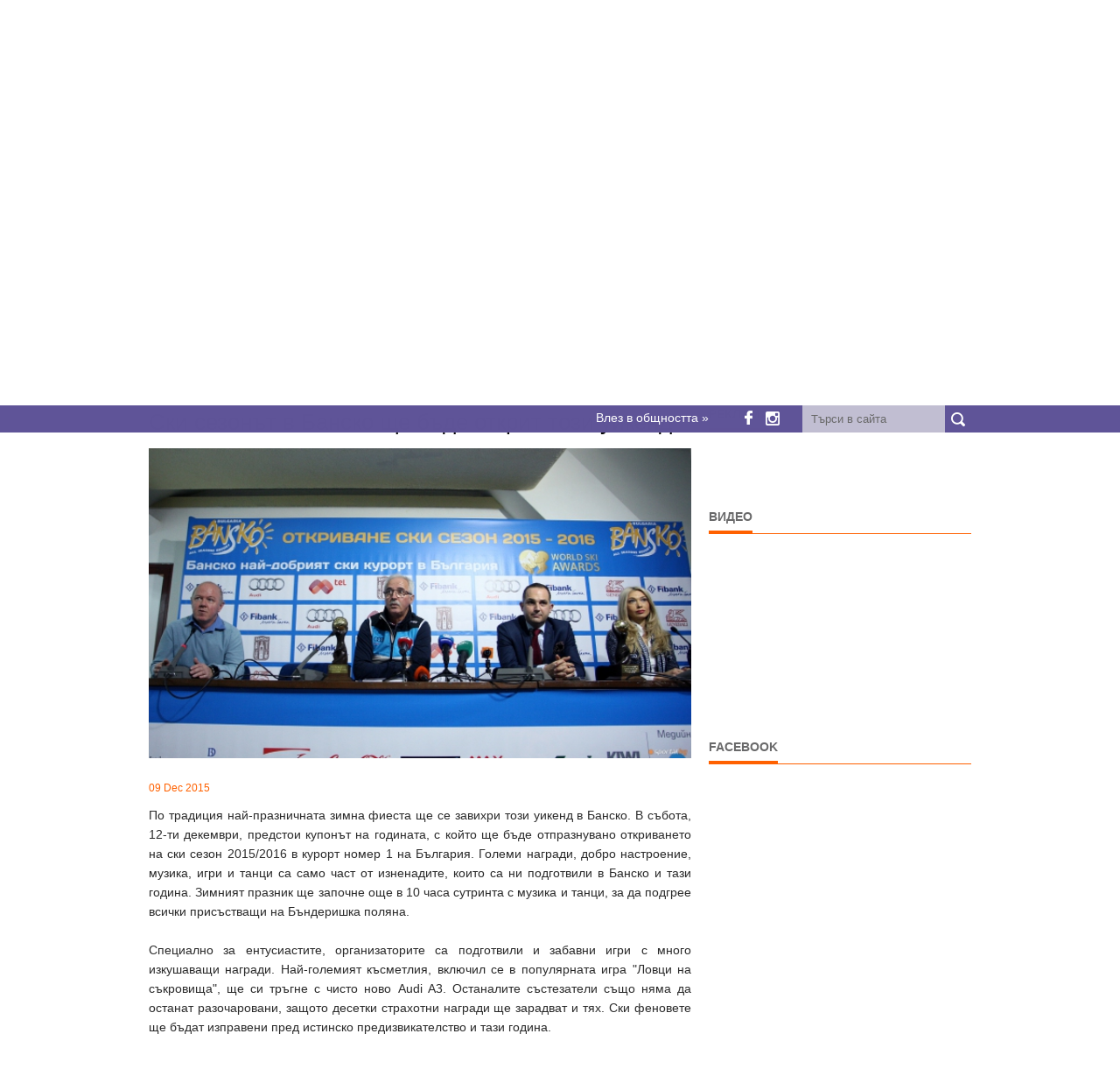

--- FILE ---
content_type: text/html; charset=UTF-8
request_url: https://dizzyriders.bg/post/1694/ski-sezonyt-v-bansko-shte-byde-otkrit-to
body_size: 7207
content:
<!DOCTYPE html>
<html lang="bg">
    <head>

        <script async type="application/javascript" src="https://news.google.com/swg/js/v1/swg-basic.js"></script>
        <script>
            (self.SWG_BASIC = self.SWG_BASIC || []).push(basicSubscriptions => {
                basicSubscriptions.init({
                    type: "NewsArticle",
                    isPartOfType: ["Product"],
                    isPartOfProductId: "CAowyqmyDA:openaccess",
                    clientOptions: {theme: "light", lang: "bg"},
                });
            });
        </script>
        <meta http-equiv="Content-Type" content="text/html; charset=utf-8" />        
        <meta name="description" content="По традиция най-празничната зимна фиеста ще се завихри този уикенд в Банско. В събота, 12-ти декември, предстои купонът на годината, с който ще бъде отпразнувано откриването на ски сезон 2015/2016 в курорт&#8230;" />
        <meta name="author" content="dizzyriders.bg" />
        <meta name="viewport" content="width=device-width, initial-scale=1, maximum-scale=1" />
        <title>Ски сезонът в Банско ще бъде открит този уикенд | DizzyRiders.bg | Движението е в кръвта ни</title>
        <link rel="shortcut icon" type="image/png" href="https://dizzyriders.bg/public/templates/dizzynews/public/favicons/favicon.png" />
        <!--<link rel="alternate" hreflang="bg" href="https://dizzyriders.bg/" />-->

        <!-- STYLES -->

        <link type="text/css" rel="stylesheet" href="https://dizzyriders.bg/cache/minified/admin/1730412092169644acdf0b62ad7e056ceb006474d9.css" media="screen" />
                        <link rel="stylesheet" type="text/css" href="https://dizzyriders.bg/public/templates/dizzynews/public/css/fixes.css" />

        <meta property="fb:app_id" content="493573494117999"/>

                <meta property="og:title" content="Ски сезонът в Банско ще бъде открит този уикенд"/>
        <meta property="og:type" content="article" />
        <meta property="og:description" content="По традиция най-празничната зимна фиеста ще се завихри този уикенд в Банско. В събота, 12-ти декември, предстои купонът на годината, с който ще бъде отпразнувано откриването на ски сезон 2015/2016 в курорт&#8230;"/>
        <meta property="og:site_name" content="https://dizzyriders.bg/"/>
        <meta property="og:image" content="https://dizzyriders.bg/uploads/news/201512/1694/ski-sezonyt-v-bansko-shte-byde-otkrit-to.jpg"/>
        <meta property="og:url" content="https://dizzyriders.bg/post/1694/ski-sezonyt-v-bansko-shte-byde-otkrit-to"/>
        
                <script async='async' src='https://www.googletagservices.com/tag/js/gpt.js'></script>
        <script>
            var googletag = googletag || {};
            googletag.cmd = googletag.cmd || [];
        </script>

        <script>
            googletag.cmd.push(function () {

                // homepage
                    googletag.defineSlot('/188803628/dizzynews_940x250_leaderboard', [940, 250], 'div-gpt-ad-1534712966995-0').addService(googletag.pubads());
                googletag.defineSlot('/188803628/dizzynews_728x90_home_leaderboard', [728, 90], 'div-gpt-ad-1484840886655-0').addService(googletag.pubads());
                googletag.defineSlot('/188803628/dizzynews_468x60_home_nad_avtomobili', [468, 60], 'div-gpt-ad-1484591235228-7').addService(googletag.pubads());
                googletag.defineSlot('/188803628/dizzynews_468x60_home_nad_motori', [468, 60], 'div-gpt-ad-1484591235228-8').addService(googletag.pubads());
                googletag.defineSlot('/188803628/dizzynews_620x60_home_pod_velosipedi', [620, 60], 'div-gpt-ad-1484591235228-10').addService(googletag.pubads());
                googletag.defineSlot('/188803628/dizzynews_fullwidth_allpages', ['fluid'], 'div-gpt-ad-1498544362115-0').addService(googletag.pubads());
// homepage mobile

// sidebar
                googletag.defineSlot('/188803628/dizzynews_friendly', [[300, 600], [300, 250]], 'div-gpt-ad-1531981385152-0').addService(googletag.pubads());
                googletag.defineSlot('/188803628/dizzynews_300x250', [[300, 600], [300, 250]], 'div-gpt-ad-1484591235228-1').addService(googletag.pubads());
                googletag.defineSlot('/188803628/dizzynews_300x250_middle_sidebar', [[300, 600], [300, 250]], 'div-gpt-ad-1484591235228-3').addService(googletag.pubads());
                googletag.defineSlot('/188803628/dizzynews_300x250_bottom_sidebar', [300, 250], 'div-gpt-ad-1484591235228-2').addService(googletag.pubads());
// footer
                googletag.defineSlot('/188803628/dizzynews_200x200_footer', [200, 200], 'div-gpt-ad-1484591235228-0').addService(googletag.pubads());
// single
                googletag.defineSlot('/188803628/dizzynews_336x280_single_nad_komentirai', [336, 280], 'div-gpt-ad-1484591235228-5').addService(googletag.pubads());
                googletag.defineSlot('/188803628/dizzynews_940x90_single_pod_navigacia', [728, 90], 'div-gpt-ad-1484591235228-13').addService(googletag.pubads());
                googletag.defineSlot('/188803628/dizzynews_468x60_single_nad_novini', [468, 60], 'div-gpt-ad-1484591235228-9').addService(googletag.pubads());
// single mobile
// archive
//                test remove full screen banner
//                googletag.defineSlot('/188803628/dizzynews_300x600_archive_pod_stranicirane', [300, 600], 'div-gpt-ad-1484591235228-4').addService(googletag.pubads());
                googletag.defineSlot('/188803628/dizzynews_468x60_archive', [468, 60], 'div-gpt-ad-1484591235228-6').addService(googletag.pubads());
                googletag.defineSlot('/188803628/dizzynews_940x90_archive_nad_avtomobili', [728, 90], 'div-gpt-ad-1484591235228-11').addService(googletag.pubads());
                googletag.defineSlot('/188803628/dizzynews_300x250_archive', [300, 250], 'div-gpt-ad-1484591235228-15').addService(googletag.pubads());
// archive mobile
                googletag.pubads().enableSingleRequest();
                googletag.pubads().collapseEmptyDivs();
                googletag.enableServices();
            });
        </script>


    </head>
        <body class="post post-1694 post-category-">
<div id="fb-root"></div>
<script async defer crossorigin="anonymous" src="https://connect.facebook.net/bg_BG/sdk.js#xfbml=1&version=v24.0&appId=493573494117999"></script>

        <input type="hidden" id="siteURL" value="https://dizzyriders.bg/" />
        
                <!-- Body Wrapper -->
        <div class="body-wrapper">
            <div class="top-header">
                <div class="container">
                    <div class="column">

                        <div id="google_translate_element"></div>
                        <script type="text/javascript">
                            function googleTranslateElementInit() {
                                new google.translate.TranslateElement({pageLanguage: 'bg', includedLanguages: 'bg,en,de', layout: google.translate.TranslateElement.InlineLayout.SIMPLE, gaTrack: true, gaId: 'UA-1875417-79'}, 'google_translate_element');
                            }
                        </script>

                        <div class="container-top-header">

                            <div class="loginBox">
                                <span class="login">
                                    <span>Влез в общността &raquo;</span>
                                </span>
                            </div>
                            <ul class="social-icon">
                                <li>
                                    <a href="https://www.facebook.com/dizzyriders.bg/" target="_blank">
                                        <i class="fb-social"></i>
                                    </a>
                                </li> 
                                <li>
                                    <a href="https://www.instagram.com/dizzyriders.bg/" target="_blank" >
                                        <i class="instagram-social"></i>
                                    </a>
                                </li>
                            </ul>
                            <a href="javascript:void(0);" title="search button" class="search-button">&nbsp;</a>

                            <div class="search">
                                <form action="https://dizzyriders.bg/search" method="get">
                                    <input type="text" placeholder="Търси в сайта" onblur="if (this.value == '')
                                                this.value = _t('Search');" onfocus="if (this.value == 'Search.')
                                                            this.value = '';" class="ft" name="s"/>
                                    <input type="submit" value="" class="fs">
                                </form>
                            </div>
                            <em class="clearfix"></em>
                        </div>
                        <em class="clearfix"></em>
                    </div>
                    <em class="clearfix"></em>
                </div>
            </div>

            <div class="controller">
                <div class="controller2">
                    <!-- Header -->
                    <header id="header">

                        <div class="container">
                            <div class="column mb-0">

                                
                                                                            <a href="https://dizzyriders.bg/bitkata/"><img style="width: 100%;" src="https://dizzyriders.bg/uploads/banners/10-years-dizzyriders.jpg" alt="10 years dizzyriders.bg" /></a>

                                    
                                

                                <div class="logo">
                                    <a href="https://dizzyriders.bg/"><img src="https://dizzyriders.bg/public/templates/dizzynews/public/img/logo.png" alt="DizzyRiders.bg" /></a>
                                </div>
                                <!-- Nav -->
                                <nav id="nav" data-defaultText = "Навигация ...">
                                    <ul class="nav pull-right sf-menu box box-1">
                        <li class=" home   ">
                <a href="https://dizzyriders.bg/" title="Начало" >
                                            <span>Начало</span>
                                    </a>
                            </li>
                    <li class="  ">
                <a href="https://dizzyriders.bg/topic/12/avtomobili" title="Автомобили" >
                                            Автомобили                                    </a>
                            </li>
                    <li class="  ">
                <a href="https://dizzyriders.bg/topic/33/anatomiyata-na-avtomobila" title="Анатомията на автомобила" >
                                            Анатомията на автомобила                                    </a>
                            </li>
                    <li class="  ">
                <a href="https://dizzyriders.bg/topic/13/motori" title="Мотори" >
                                            Мотори                                    </a>
                            </li>
                    <li class="  ">
                <a href="https://dizzyriders.bg/topic/25/reportazhi" title="Репортажи" >
                                            Репортажи                                    </a>
                            </li>
                    <li class="  ">
                <a href="https://dizzyriders.bg/topic/17/ludi-glavi" title="Луди глави" >
                                            Луди глави                                    </a>
                            </li>
                    <li class="  ">
                <a href="https://dizzyriders.bg/topic/31/video" title="Видео" >
                                            Видео                                    </a>
                            </li>
                    <li class="  ">
                <a href="https://dizzyriders.bg/page/2/kontakti" title="Контакти" >
                                            Контакти                                    </a>
                            </li>
            </ul>
                                </nav>
                                <!-- /Nav -->
                            </div>
                                                            <div class="column mb-0" style="text-align: center">
                                        <!--<a href="https://dizzyriders.bg/bitkata/"><img src="https://dizzyriders.bg/uploads/banners/10-years-dizzyriders.jpg" alt="DongFeng game" /></a>-->

                                    <!-- /188803628/dizzynews_940x250_leaderboard -->
                                    <div id='div-gpt-ad-1534712966995-0' style='height:250px; width:940px; text-align: center'>
                                        <script>
                                            googletag.cmd.push(function () {
                                                googletag.display('div-gpt-ad-1534712966995-0');
                                            });
                                        </script>
                                    </div>
                                </div>
                                                    </div>
                    </header>
                    <!-- /Header -->

<input type="hidden" value="https://dizzyriders.bg/post/1694/ski-sezonyt-v-bansko-shte-byde-otkrit-to" id="currentPost"/>
<input type="hidden" value="0" id="currentImage"/>

<section id="ads-home-under-slides">
            <div id='div-gpt-ad-1484591235228-13' style='height:90px; width:728px;margin:0 auto;'>
            <script>
                googletag.cmd.push(function () {
                    googletag.display('div-gpt-ad-1484591235228-13');
                });
            </script>
        </div>
    </section>


<!-- Content -->
<section id="content">
    <div class="container">
        <div class="breadcrumbs column"><p><a href="https://dizzyriders.bg/" title="Начало">Начало</a> \\ <a href="https://dizzyriders.bg/topic" title=""></a>  </p></div>
        <!-- Main Content -->
        <div class="main-content single-post-image-iframe-fix">

            
            
            <!-- Single -->
            <div class="column-two-third single">

                <h1 class="title">Ски сезонът в Банско ще бъде открит този уикенд</h1>


                                
                    
                                            <img src="https://dizzyriders.bg/uploads/news/201512/1694/ski-sezonyt-v-bansko-shte-byde-otkrit-to.jpg" alt="Ски сезонът в Банско ще бъде открит този уикенд" />
                    
                

                <span class="meta"><br />09 Dec 2015</span>

                
                <p style="text-align: justify;">По традиция най-празничната зимна фиеста ще се завихри този уикенд в Банско. В събота, 12-ти декември, предстои купонът на годината, с който ще бъде отпразнувано откриването на ски сезон 2015/2016 в курорт номер 1 на България. Големи награди, добро настроение, музика, игри и танци са само част от изненадите, които са ни подготвили в Банско и тази година. Зимният празник ще започне още в 10 часа сутринта с музика и танци, за да подгрее всички присъстващи на Бъндеришка поляна.&nbsp;<br /><br />Специално за ентусиастите, организаторите са подготвили и забавни игри с много изкушаващи награди. Най-големият късметлия, включил се в популярната игра &quot;Ловци на съкровища&quot;, ще си тръгне с чисто ново Audi A3. Останалите състезатели също няма да останат разочаровани, защото десетки страхотни награди ще зарадват и тях. Ски феновете ще бъдат изправени пред истинско предизвикателство и тази година.&nbsp;<br /><br />Специален гост в Банско ще бъде немската ски легенда Маркус Васмайер, който идва за първи път в България, за да предвожда свой отбор от жадни за скоростно спускане скиори. Неговите съотборници, записали се в състезанието, ще се изправят срещу двата тийма на &quot;местните&quot; ветерани Марк Жирардели и Петър Попангелов. Надпреварата, известна като &quot;Влез в отбора на шампиона&quot;, която ще противопостави три отбора от по 15 скиори, е толкова чакана от феновете и тази година, че само за 24 часа записалите се за участие няколко пъти надхвърлиха максималния капацитет на играта.&nbsp;<br /><br />Все пак за ентусиастите остава шансът да се възползват от освободено място в последния момент, като за целта трябва рано-рано да се качат на Бъндеришка поляна на 12-ти декември. След като Банско беше отличен за трета поредна година като зимен курорт номер 1 в България, този сезон отново ще посрещне своите гости с впечатляващо шоу. Освен големи награди и добро настроение в планината, организаторите са подготвили и продължение на купона в центъра на красивото градче.</p><p style="text-align: justify;">Източник: sportal.bg</p>
                
                <div class="youtube-video-under-all-posts">

                                            <div class="line"><span>Откровен автомобил?</span></div>
                        <iframe width="620" height="348" src="https://www.youtube.com/embed/nkvK-SCijkc?si=DVIdwsb-i_jj_Y-v" frameborder="0" allow="accelerometer; autoplay; clipboard-write; encrypted-media; gyroscope; picture-in-picture" allowfullscreen></iframe>
                    
                </div>  


                <ul class="sharebox">
                    <li>
                        <a href="https://twitter.com/share?url=https%3A%2F%2Fdizzyriders.bg%2Fpost%2F1694%2Fski-sezonyt-v-bansko-shte-byde-otkrit-to" target="_blank">
                            <span class="twitter">Tweet</span>
                        </a>
                    </li>
                    <li>
                        <a target="_blank" href="https://pinterest.com/pin/create/button/?url=https%3A%2F%2Fdizzyriders.bg%2Fpost%2F1694%2Fski-sezonyt-v-bansko-shte-byde-otkrit-to&media=https%3A%2F%2Fdizzyriders.bg%2Fuploads%2Fnews%2F201512%2F1694%2Fski-sezonyt-v-bansko-shte-byde-otkrit-to.jpg&description=По традиция най-празничната зимна фиеста ще се завихри този уикенд в Банско. В събота, 12-ти декември,&#8230;">
                            <span class="pinterest">Pin it</span>
                        </a>
                    </li>
                    <li>
                        <a href="https://dizzyriders.bg/post/1694/ski-sezonyt-v-bansko-shte-byde-otkrit-to" data-image="https://dizzyriders.bg/uploads/news/201512/1694/ski-sezonyt-v-bansko-shte-byde-otkrit-to.jpg" data-title="Ски сезонът в Банско ще бъде открит този уикенд" data-desc="По традиция най-празничната зимна фиеста ще се завихри този уикенд в Банско. В събота, 12-ти декември, предстои купонът на годината, с който ще бъде отпразнувано откриването на ски сезон 2015/2016 в курорт номер 1 на България. Големи награди, добро настроение, музика, игри и танци са само част от изненадите, които са ни подготвили в Банско и тази година.&#8230;" class="btnShare">
                            <span class="facebook">Share</span>
                        </a>
                    </li>
                </ul>



                <div class="center-ads">
                                            <!-- /188803628/dizzynews_336x280_single_nad_komentirai -->
                        <div id='div-gpt-ad-1484591235228-5' style='height:280px; width:336px;margin: 0 auto;clear: both;'>
                            <script>
                                googletag.cmd.push(function () {
                                    googletag.display('div-gpt-ad-1484591235228-5');
                                });
                            </script>
                        </div>
                                    </div>      




                                                

                                    <!-- /188803628/dizzynews_336x280_single_nad_komentirai -->
                    <div id='div-gpt-ad-1484591235228-5' style='height:280px; width:336px;margin: 0 auto;clear: both;'>
                        <script>
                            googletag.cmd.push(function () {
                                googletag.display('div-gpt-ad-1484591235228-5');
                            });
                        </script>
                    </div>
                
                <div id="fb-root"></div>
                <script async defer crossorigin="anonymous" src="//connect.facebook.net/bg_BG/sdk.js#xfbml=1&version=v11.0&appId=493573494117999&autoLogAppEvents=1" nonce="3W1Om1nI"></script>    

                <div class="fb-comments" data-href="https://dizzyriders.bg/post/1694/ski-sezonyt-v-bansko-shte-byde-otkrit-to" data-width="600" data-numposts="5"></div>


            </div>
            <!-- /Single -->
                                                                        </div>
        <!-- /Main Content -->
        <!-- Left Sidebar -->
<div class="column-one-third">

                        
    <div class="sidebar">
        <div class="line"><span>Реклама</span></div>
        <div class="outertight">
            <!-- /188803628/dizzynews_friendly -->
            <div id='div-gpt-ad-1531981385152-0' style='clear: both;'>
                <script>
                    googletag.cmd.push(function () {
                        googletag.display('div-gpt-ad-1531981385152-0');
                    });
                </script>
            </div>
            <br>
            <!-- /188803628/dizzynews_300x250 -->
            <div id='div-gpt-ad-1484591235228-1' style='clear: both;'>
                <script>
                    googletag.cmd.push(function () {
                        googletag.display('div-gpt-ad-1484591235228-1');
                    });
                </script>
            </div>
        </div>
    </div>

    <div class="sidebar" style="display: none">
        <div class="outertight">

            <!-- /188803628/dizzynews_300x250_middle_sidebar -->
            <div id='div-gpt-ad-1484591235228-3' style='height:250px; width:300px;'>
                <script>
                    googletag.cmd.push(function () {
                        googletag.display('div-gpt-ad-1484591235228-3');
                    });
                </script>
            </div>

            <br/>

            <!-- /188803628/dizzynews_300x250_bottom_sidebar -->
            <div id='div-gpt-ad-1484591235228-2' style='height:250px; width:300px;'>
                <script>
                    googletag.cmd.push(function () {
                        googletag.display('div-gpt-ad-1484591235228-2');
                    });
                </script>
            </div>

        </div>
    </div>   


    <div class="sidebar">
                    <div class="line"><span>Видео</span></div>

            <iframe width="300" height="170" src="https://www.youtube.com/embed/nkvK-SCijkc?si=DVIdwsb-i_jj_Y-v" title="YouTube video player" frameborder="0" allow="accelerometer; autoplay; clipboard-write; encrypted-media; gyroscope; picture-in-picture; web-share" allowfullscreen></iframe>

            </div>
    <div class="sidebar">
        <div class="line"><span>Facebook</span></div>


        <div class="fb-page" data-href="https://www.facebook.com/dizzyriders.bg" data-tabs="timeline" data-width="298" data-height="450" data-small-header="false" data-adapt-container-width="true" data-hide-cover="false" data-show-facepile="true"><blockquote cite="https://www.facebook.com/dizzyriders.bg" class="fb-xfbml-parse-ignore"><a href="https://www.facebook.com/dizzyriders.bg">DizzyRiders.bg</a></blockquote></div>


    </div>


                        

</div>
<!-- /Left Sidebar -->
    </div>    
</section>
<!-- / Content -->

<!-- Footer -->
<footer id="footer">
    <div class="container">
        <div class="column-one-fourth">
            <div class="line"><span>Навигация</span></div>
            <ul class="nav pull-right footnav box box-2">
                        <li class="  ">
                <a href="https://dizzyriders.bg/page/1/nachalo" title="Начало" ><i class="icon-right-open"></i> 
                                            Начало                                    </a>
                            </li>
                    <li class="  ">
                <a href="https://dizzyriders.bg/topic/12/avtomobili" title="Автомобили" ><i class="icon-right-open"></i> 
                                            Автомобили                                    </a>
                            </li>
                    <li class="  ">
                <a href="https://dizzyriders.bg/topic/13/motori" title="Мотори" ><i class="icon-right-open"></i> 
                                            Мотори                                    </a>
                            </li>
                    <li class="  ">
                <a href="https://dizzyriders.bg/topic/25/reportazhi" title="Репортажи" ><i class="icon-right-open"></i> 
                                            Репортажи                                    </a>
                            </li>
                    <li class="  ">
                <a href="https://dizzyriders.bg/topic/17/ludi-glavi" title="Луди глави" ><i class="icon-right-open"></i> 
                                            Луди глави                                    </a>
                            </li>
                    <li class="  ">
                <a href="https://dizzyriders.bg/topic/14/velosipedi" title="Велосипеди" ><i class="icon-right-open"></i> 
                                            Велосипеди                                    </a>
                            </li>
                    <li class="  ">
                <a href="https://dizzyriders.bg/page/2/kontakti" title="Контакти" ><i class="icon-right-open"></i> 
                                            Контакти                                    </a>
                            </li>
                    <li class="  ">
                <a href="https://dizzyriders.bg/page/3131/reklama" title="Реклама" ><i class="icon-right-open"></i> 
                                            Реклама                                    </a>
                            </li>
                    <li class="  ">
                <a href="https://dizzyriders.bg/page/8785/politika-za-poveritelnost" title="Политика за поверителност" ><i class="icon-right-open"></i> 
                                            Политика за поверителност                                    </a>
                            </li>
            </ul>
        </div>

        
        <div class="column-one-fourth">
<!--            <div class="line"><span><? //= get_category_name(26) ?></span></div>
            <div class="flickrfeed">
                <ul id="basicuse" class="thumbs">
                    <li class="hide"></li>
                                    <li>
                            <a href="<? //= get_category_link() ?>#picture-<? //= get_post_id() ?>">
                                <? //= get_post_thumbnail('60x60', true, false) ?>
                            </a>
                        </li>
            
                </ul>
            </div>-->
        </div>

        <div class="column-one-fourth">
            <div class="line"><span>За нас</span></div>
            <p>Този сайт се прави с много сърце от приятели, които още от детските си години са луди по всякакви возила. От автомобили и мотори до самолети и шейни. За нас Движението е в кръвта ни.</p>

<div itemscope="" itemtype="http://schema.org/Person"> </div>
        </div>

                                            
        <div class="column-one-fourth">
            <div class="line"><span>Реклама</span></div>
            <!-- /188803628/dizzynews_200x200_footer -->
            <div id='div-gpt-ad-1484591235228-0' style='height:200px; width:200px;'>
                <script>
                    googletag.cmd.push(function () {
                        googletag.display('div-gpt-ad-1484591235228-0');
                    });
                </script>
            </div>
            <div class="line margin-top-20"><span>Рекламни връзки</span></div>
            <!--<a href="https://www.sosauto.eu" target="_blank">Пътна Помощ</a>-->


        </div>     



        <p class="copyright">Copyright 2026. DizzyRiders.bg. All Rights Reserved / Developed by <a href="https://www-you.com" title="We Work With You" target="_blank">We Work With You</a></p>
    </div>
</footer>
<!-- / Footer -->
</div>
</div>
</div>

<script type="text/javascript">
    var base_url = 'https://dizzyriders.bg/';
</script>
<!-- SCRIPTS -->
<script type="text/javascript" src="//translate.google.com/translate_a/element.js?cb=googleTranslateElementInit"></script>

            <script src="https://dizzyriders.bg/public/templates/dizzynews/public/js/jquery.min.js" type="text/javascript"></script>
            
<script type="text/javascript" src="https://dizzyriders.bg/cache/minified/admin/17304104145d3624280e167b37cc2f48f379e9851a.js" charset="UTF-8"></script>


<!--[if lt IE 9]>            <script src="https://dizzyriders.bg/public/templates/dizzynews/public/js/html5.js" type="text/javascript"></script>
            <![endif]-->




    <script type="text/javascript" src="https://dizzyriders.bg/public/templates/default/public/js/plugins/jquery-validation/jquery.validate.min.js"></script>
    <script type="text/javascript" src="https://dizzyriders.bg/public/templates/default/public/js/plugins/jquery-validation/localization/messages_bg.js"></script>
    <script type="text/javascript" src="https://dizzyriders.bg/public/templates/default/public/js/system/forms.js"></script>
    

<script>
    (function (i, s, o, g, r, a, m) {
        i['GoogleAnalyticsObject'] = r;
        i[r] = i[r] || function () {
            (i[r].q = i[r].q || []).push(arguments)
        }, i[r].l = 1 * new Date();
        a = s.createElement(o),
                m = s.getElementsByTagName(o)[0];
        a.async = 1;
        a.src = g;
        m.parentNode.insertBefore(a, m)
    })(window, document, 'script', '//www.google-analytics.com/analytics.js', 'ga');

    ga('create', 'UA-1875417-79', 'auto');
    ga('send', 'pageview');

</script>
</body>
</html>

--- FILE ---
content_type: text/html; charset=utf-8
request_url: https://www.google.com/recaptcha/api2/aframe
body_size: 249
content:
<!DOCTYPE HTML><html><head><meta http-equiv="content-type" content="text/html; charset=UTF-8"></head><body><script nonce="_8h0l2ZwylTowkAfA7dRGA">/** Anti-fraud and anti-abuse applications only. See google.com/recaptcha */ try{var clients={'sodar':'https://pagead2.googlesyndication.com/pagead/sodar?'};window.addEventListener("message",function(a){try{if(a.source===window.parent){var b=JSON.parse(a.data);var c=clients[b['id']];if(c){var d=document.createElement('img');d.src=c+b['params']+'&rc='+(localStorage.getItem("rc::a")?sessionStorage.getItem("rc::b"):"");window.document.body.appendChild(d);sessionStorage.setItem("rc::e",parseInt(sessionStorage.getItem("rc::e")||0)+1);localStorage.setItem("rc::h",'1769198484519');}}}catch(b){}});window.parent.postMessage("_grecaptcha_ready", "*");}catch(b){}</script></body></html>

--- FILE ---
content_type: text/css
request_url: https://dizzyriders.bg/cache/minified/admin/1730412092169644acdf0b62ad7e056ceb006474d9.css
body_size: 15811
content:
body{padding:0;margin:0;width:100%;height:100%;font-size:12px;-webkit-font-smoothing:antialiased;-webkit-text-size-adjust:100%;line-height:1.6;font-family:'Ubuntu',sans-serif;color:#c5c5c5}article,aside,details,figcaption,figure,footer,header,hgroup,menu,nav,section{display:block}*{outline:none;border:none}a
img{border:none}.spacer{clear:both;width:100%;height:0}.body-wrapper{width:100%;margin:0
auto;padding:0}.controller{width:940px;height:auto;margin:0
auto;padding:0}h1,h2,h3,h4,h5,h6{font-weight:normal;color:#696969;margin:0
0 15px 0;font-family:'Ubuntu',sans-serif;font-weight:bold}p{font-size:12px;color:#929292;font-family:'Ubuntu',sans-serif;margin-top:0;margin-bottom:15px}h1 a, h2 a, h3 a, h4 a, h5 a, h6
a{color:#696969}h1 a:hover, h2 a:hover, h3 a:hover, h4 a:hover, h5 a:hover, h6 a:hover{text-decoration:underline}a{color:#ff6100}a:hover{text-decoration:underline}h5{font-size:20px}a,a>*{font-family:inherit;text-decoration:none;-webkit-transition:background-color .3s ease, border .3s ease, color .3s ease, opacity .3s ease-in-out;-moz-transition:background-color .3s ease, border .3s ease, color .3s ease, opacity .3s ease-in-out;-ms-transition:background-color .3s ease, border .3s ease, color .3s ease, opacity .3s ease-in-out;-o-transition:background-color .3s ease, border .3s ease, color .3s ease, opacity .3s ease-in-out;transition:background-color .3s ease, border .3s ease, color .3s ease, opacity .3s ease-in-out}input,textarea{font-family:inherit;font-size:13px;-webkit-transition:background-color .3s ease, border .3s ease, color .3s ease, opacity .3s ease-in-out;-moz-transition:background-color .3s ease, border .3s ease, color .3s ease, opacity .3s ease-in-out;-ms-transition:background-color .3s ease, border .3s ease, color .3s ease, opacity .3s ease-in-out;-o-transition:background-color .3s ease, border .3s ease, color .3s ease, opacity .3s ease-in-out;transition:background-color .3s ease, border .3s ease, color .3s ease, opacity .3s ease-in-out}.button,input[type="submit"],button{background:#80B600;color:#fff;cursor:pointer;height:auto;overflow:visible;padding:3px
20px 4px 20px;-webkit-transition:background-color .3s ease;-moz-transition:background-color .3s ease;-ms-transition:background-color .3s ease;-o-transition:background-color .3s ease;transition:background-color .3s ease;width:auto}footer#footer h1,
footer#footer h2,
footer#footer h3,
footer#footer h4,
footer#footer h5,
footer#footer
h6{color:#696969}::-moz-selection{background:#ff6100;color:#fff;text-shadow:none}::selection{background:#ff6100;color:#fff;text-shadow:none}.radius-2{-webkit-border-radius:2px;-moz-border-radius:2px;border-radius:2px}.radius-3{-webkit-border-radius:3px;-moz-border-radius:3px;border-radius:3px}.radius-5{-webkit-border-radius:5px;-moz-border-radius:5px;border-radius:5px}.radius-10{-webkit-border-radius:10px;-moz-border-radius:10px;border-radius:10px}.radius-15{-webkit-border-radius:15px;-moz-border-radius:15px;border-radius:15px}.radius-20{-webkit-border-radius:20px;-moz-border-radius:20px;border-radius:20px}#logo-game-popup-wrapper{position:fixed;top:0px;left:0px;right:0px;bottom:0px;background:rgba(0,0,0,0.6);z-index:9999;display:none}#logo-game{position:fixed;top:10%;left:50%;margin-left: -300px;background:#fff;padding:20px;max-width:600px;bottom:10%;overflow:scroll}#logo-game
img{max-width:100%}#logo-game
h4{font-size:24px;color:#000}#logo-game
label{display:block;color:#000;cursor:pointer}.clear{clear:both}#logo-game #close-popup{font-size:18px;font-weight:bold;float:right}.modal{display:none;position:fixed;z-index:99999;left:0;top:0;width:100%;height:100%;overflow:auto;background-color:rgb(0,0,0);background-color:rgba(0,0,0,0.4);padding-top:20px !important}.modal-content{background-color:#fefefe;margin:15% auto;padding:20px;border:1px
solid #888;width:300px}.close{color:#aaa;float:right;font-size:28px;font-weight:bold;position:absolute;right:10px;top: -3px}.close:hover,.close:focus{color:black;text-decoration:none;cursor:pointer}.modal-header{padding:2px
16px;background-color:#5f5498;color:white}.modal-header
h2{color:#fff;margin:0px}.modal-body{padding:2px
16px}.modal-footer{padding:2px
16px;background-color:#5f5498;color:white;padding:10px}.modal-content{position:relative;background-color:#fefefe;margin:auto;padding:0;border:1px
solid #888;width:500px;box-shadow:0 4px 8px 0 rgba(0,0,0,0.2),0 6px 20px 0 rgba(0,0,0,0.19);-webkit-animation-name:animatetop;-webkit-animation-duration:0.4s;animation-name:animatetop;animation-duration:0.4s}.modal-content
img{max-width:100%}.modal-content
.form{float:none}.modal-content .form input[type="text"]{width:100%;box-sizing:border-box}.modal-content .modal-footer
button{background:#ff6100;padding:5px;padding-left:10px;padding-right:10px}@-webkit-keyframes
animatetop{from{top: -300px;opacity:0}to{top:0;opacity:1}}@keyframes
animatetop{from{top: -300px;opacity:0}to{top:0;opacity:1}}@media screen and (max-width: 480px){.modal-content{width:300px}}.open-logo-game
img{width:auto !important;max-width:100%}
.flex-container a:active,
.flexslider a:active,
.flex-container a:focus,
.flexslider a:focus{outline:none}.slides,.flex-control-nav,.flex-direction-nav{margin:0;padding:0;list-style:none}.flex-caption{background:url(https://dizzyriders.bg/public/templates/dizzynews/public/css/../img/pixel.png) repeat;bottom:0;color:#FFF;font-size:14px;left:0;line-height:18px;padding:2%;position:absolute;text-align:center;text-shadow:0 -1px 0 rgba(0,0,0,0.3);width:96%;text-align:left;font-size:12px}h1.flex-caption{margin-bottom:0;color:#ddd}h1.flex-caption
a{font-size:14px;color:#fff;margin-bottom:10px;display:block}h1.flex-caption a:hover{text-decoration:underline}.flexslider{margin:0;padding:0}.flexslider .slides>li{display:none;-webkit-backface-visibility:hidden}.flexslider .slides
img{width:100%;display:block}.flex-pauseplay
span{text-transform:capitalize}.slides:after{content:".";display:block;clear:both;visibility:hidden;line-height:0;height:0}html[xmlns] .slides{display:block}* html
.slides{height:1%}.no-js .slides>li:first-child{display:block}.flexslider{margin:0
0 0 0;background:#fff;width:100%;position:relative;zoom:1}.flex-viewport{max-height:2000px;-webkit-transition:all 1s ease;-moz-transition:all 1s ease;transition:all 1s ease}.loading .flex-viewport{max-height:300px}.flexslider
.slides{zoom:1}.carousel
li{margin-right:5px}.flex-direction-nav{*height:0}.flex-direction-nav
a{width:52px;height:52px;margin: -20px 0 0;display:block;background:#ff6100 url(https://dizzyriders.bg/public/templates/dizzynews/public/css/../img/slider-nav.png) no-repeat 0 0;position:absolute;top:50%;cursor:pointer;text-indent: -9999px;opacity:0;-webkit-transition:all .3s ease;background-position:12px 8px}.flex-direction-nav .flex-next{background-position:100% 0;right:0px;background-position:-59px 8px}.flex-direction-nav .flex-prev{left:0px;background-position:8px 8px}.flexslider:hover .flex-next{opacity:0.8;right:5px}.flexslider:hover .flex-prev{opacity:0.8;left:5px}.flexslider:hover .flex-next:hover, .flexslider:hover .flex-prev:hover{opacity:1;background-color:#ff6100}.flex-direction-nav .flex-disabled{opacity: .3!important;filter:alpha(opacity=30);cursor:default}.flex-control-nav{width:100%;position:absolute;bottom: -40px;text-align:center}.flex-control-nav
li{margin:0
6px;display:inline-block;zoom:1;*display:inline}.flex-control-paging li
a{width:11px;height:11px;display:block;background:#666;background:rgba(0,0,0,0.5);cursor:pointer;text-indent: -9999px;-webkit-border-radius:20px;-moz-border-radius:20px;-o-border-radius:20px;border-radius:20px;box-shadow:inset 0 0 3px rgba(0,0,0,0.3)}.flex-control-paging li a:hover{background:#333;background:rgba(0,0,0,0.7)}.flex-control-paging li a.flex-active{background:#000;background:rgba(0,0,0,0.9);cursor:default}.flex-control-thumbs{margin:5px
0 0;position:static;overflow:hidden}.flex-control-thumbs
li{width:25%;float:left;margin:0}.flex-control-thumbs
img{width:100%;display:block;opacity: .7;cursor:pointer}.flex-control-thumbs img:hover{opacity:1}.flex-control-thumbs .flex-active{opacity:1;cursor:default}.flexslider .slides>li{background-color:#f3f3f3}span.attachment-title{padding:5px
10px 5px 10px;font-size:12px;line-height:17px;display:block}@media screen and (max-width: 860px){.flex-direction-nav .flex-prev{opacity:1;left:0}.flex-direction-nav .flex-next{opacity:1;right:0}}

/* jQuery UI - v1.10.2 - 2013-03-14
* http://jqueryui.com
* Includes: jquery.ui.core.css, jquery.ui.accordion.css, jquery.ui.autocomplete.css, jquery.ui.button.css, jquery.ui.datepicker.css, jquery.ui.dialog.css, jquery.ui.menu.css, jquery.ui.progressbar.css, jquery.ui.resizable.css, jquery.ui.selectable.css, jquery.ui.slider.css, jquery.ui.spinner.css, jquery.ui.tabs.css, jquery.ui.tooltip.css
* To view and modify this theme, visit http://jqueryui.com/themeroller/?ffDefault=Verdana%2CArial%2Csans-serif&fwDefault=normal&fsDefault=1.1em&cornerRadius=4px&bgColorHeader=cccccc&bgTextureHeader=highlight_soft&bgImgOpacityHeader=75&borderColorHeader=aaaaaa&fcHeader=222222&iconColorHeader=222222&bgColorContent=696969&bgTextureContent=flat&bgImgOpacityContent=75&borderColorContent=aaaaaa&fcContent=222222&iconColorContent=222222&bgColorDefault=e6e6e6&bgTextureDefault=glass&bgImgOpacityDefault=75&borderColorDefault=d3d3d3&fcDefault=555555&iconColorDefault=888888&bgColorHover=dadada&bgTextureHover=glass&bgImgOpacityHover=75&borderColorHover=999999&fcHover=212121&iconColorHover=454545&bgColorActive=696969&bgTextureActive=glass&bgImgOpacityActive=65&borderColorActive=aaaaaa&fcActive=212121&iconColorActive=454545&bgColorHighlight=fbf9ee&bgTextureHighlight=glass&bgImgOpacityHighlight=55&borderColorHighlight=fcefa1&fcHighlight=363636&iconColorHighlight=2e83ff&bgColorError=fef1ec&bgTextureError=glass&bgImgOpacityError=95&borderColorError=cd0a0a&fcError=cd0a0a&iconColorError=cd0a0a&bgColorOverlay=aaaaaa&bgTextureOverlay=flat&bgImgOpacityOverlay=0&opacityOverlay=30&bgColorShadow=aaaaaa&bgTextureShadow=flat&bgImgOpacityShadow=0&opacityShadow=30&thicknessShadow=8px&offsetTopShadow=-8px&offsetLeftShadow=-8px&cornerRadiusShadow=8px
* Copyright 2013 jQuery Foundation and other contributors Licensed MIT */
.ui-helper-hidden{display:none}.ui-helper-hidden-accessible{border:0;clip:rect(0 0 0 0);height:1px;margin: -1px;overflow:hidden;padding:0;position:absolute;width:1px}.ui-helper-reset{margin:0;padding:0;border:0;outline:0;text-decoration:none;font-size:100%;list-style:none}.ui-helper-clearfix:before,.ui-helper-clearfix:after{content:"";display:table;border-collapse:collapse}.ui-helper-clearfix:after{clear:both}.ui-helper-clearfix{min-height:0}.ui-helper-zfix{width:100%;height:100%;top:0;left:0;position:absolute;opacity:0;filter:Alpha(Opacity=0)}.ui-front{z-index:100}.ui-state-disabled{cursor:default !important}.ui-icon{display:block;text-indent: -99999px;overflow:hidden;background-repeat:no-repeat}.ui-widget-overlay{position:fixed;top:0;left:0;width:100%;height:100%}.ui-accordion .ui-accordion-header{display:block;cursor:pointer;position:relative;margin-top:2px;padding: .5em .5em .5em .7em;min-height:0;font-size:14px}.ui-accordion .ui-accordion-icons{padding-left:2.5em}.ui-accordion .ui-accordion-noicons{padding-left: .7em}.ui-accordion .ui-accordion-icons .ui-accordion-icons{padding-left:2.2em}.ui-accordion .ui-accordion-header .ui-accordion-header-icon{position:absolute;left: .5em;top:50%;margin-top: -11px;margin-left:-7px;width:21px;height:21px}.ui-accordion .ui-accordion-content{padding:1em
0;border-top:0;overflow:auto}.ui-autocomplete{position:absolute;top:0;left:0;cursor:default}.ui-button{display:inline-block;position:relative;padding:0;line-height:normal;margin-right: .1em;cursor:pointer;vertical-align:middle;text-align:center;overflow:visible}.ui-button,.ui-button:link,.ui-button:visited,.ui-button:hover,.ui-button:active{text-decoration:none}.ui-button-icon-only{width:2.2em}button.ui-button-icon-only{width:2.4em}.ui-button-icons-only{width:3.4em}button.ui-button-icons-only{width:3.7em}.ui-button .ui-button-text{display:block;line-height:normal}.ui-button-text-only .ui-button-text{padding: .4em 1em}.ui-button-icon-only .ui-button-text,
.ui-button-icons-only .ui-button-text{padding: .4em;text-indent: -9999999px}.ui-button-text-icon-primary .ui-button-text,
.ui-button-text-icons .ui-button-text{padding: .4em 1em .4em 2.1em}.ui-button-text-icon-secondary .ui-button-text,
.ui-button-text-icons .ui-button-text{padding: .4em 2.1em .4em 1em}.ui-button-text-icons .ui-button-text{padding-left:2.1em;padding-right:2.1em}input.ui-button{padding: .4em 1em}.ui-button-icon-only .ui-icon,
.ui-button-text-icon-primary .ui-icon,
.ui-button-text-icon-secondary .ui-icon,
.ui-button-text-icons .ui-icon,
.ui-button-icons-only .ui-icon{position:absolute;top:50%;margin-top: -8px}.ui-button-icon-only .ui-icon{left:50%;margin-left: -8px}.ui-button-text-icon-primary .ui-button-icon-primary,
.ui-button-text-icons .ui-button-icon-primary,
.ui-button-icons-only .ui-button-icon-primary{left: .5em}.ui-button-text-icon-secondary .ui-button-icon-secondary,
.ui-button-text-icons .ui-button-icon-secondary,
.ui-button-icons-only .ui-button-icon-secondary{right: .5em}.ui-buttonset{margin-right:7px}.ui-buttonset .ui-button{margin-left:0;margin-right: -.3em}input.ui-button::-moz-focus-inner,button.ui-button::-moz-focus-inner{border:0;padding:0}.ui-datepicker{width:17em;padding: .2em .2em 0;display:none}.ui-datepicker .ui-datepicker-header{position:relative;padding: .2em 0}.ui-datepicker .ui-datepicker-prev,
.ui-datepicker .ui-datepicker-next{position:absolute;top:2px;width:1.8em;height:1.8em}.ui-datepicker .ui-datepicker-prev-hover,
.ui-datepicker .ui-datepicker-next-hover{top:1px}.ui-datepicker .ui-datepicker-prev{left:2px}.ui-datepicker .ui-datepicker-next{right:2px}.ui-datepicker .ui-datepicker-prev-hover{left:1px}.ui-datepicker .ui-datepicker-next-hover{right:1px}.ui-datepicker .ui-datepicker-prev span,
.ui-datepicker .ui-datepicker-next
span{display:block;position:absolute;left:50%;margin-left: -8px;top:50%;margin-top: -8px}.ui-datepicker .ui-datepicker-title{margin:0
2.3em;line-height:1.8em;text-align:center}.ui-datepicker .ui-datepicker-title
select{font-size:1em;margin:1px
0}.ui-datepicker select.ui-datepicker-month-year{width:100%}.ui-datepicker select.ui-datepicker-month,
.ui-datepicker select.ui-datepicker-year{width:49%}.ui-datepicker
table{width:100%;font-size: .9em;border-collapse:collapse;margin:0
0 .4em}.ui-datepicker
th{padding: .7em .3em;text-align:center;font-weight:bold;border:0}.ui-datepicker
td{border:0;padding:1px}.ui-datepicker td span,
.ui-datepicker td
a{display:block;padding: .2em;text-align:right;text-decoration:none}.ui-datepicker .ui-datepicker-buttonpane{background-image:none;margin: .7em 0 0 0;padding:0
.2em;border-left:0;border-right:0;border-bottom:0}.ui-datepicker .ui-datepicker-buttonpane
button{float:right;margin: .5em .2em .4em;cursor:pointer;padding: .2em .6em .3em .6em;width:auto;overflow:visible}.ui-datepicker .ui-datepicker-buttonpane button.ui-datepicker-current{float:left}.ui-datepicker.ui-datepicker-multi{width:auto}.ui-datepicker-multi .ui-datepicker-group{float:left}.ui-datepicker-multi .ui-datepicker-group
table{width:95%;margin:0
auto .4em}.ui-datepicker-multi-2 .ui-datepicker-group{width:50%}.ui-datepicker-multi-3 .ui-datepicker-group{width:33.3%}.ui-datepicker-multi-4 .ui-datepicker-group{width:25%}.ui-datepicker-multi .ui-datepicker-group-last .ui-datepicker-header,
.ui-datepicker-multi .ui-datepicker-group-middle .ui-datepicker-header{border-left-width:0}.ui-datepicker-multi .ui-datepicker-buttonpane{clear:left}.ui-datepicker-row-break{clear:both;width:100%;font-size:0}.ui-datepicker-rtl{direction:rtl}.ui-datepicker-rtl .ui-datepicker-prev{right:2px;left:auto}.ui-datepicker-rtl .ui-datepicker-next{left:2px;right:auto}.ui-datepicker-rtl .ui-datepicker-prev:hover{right:1px;left:auto}.ui-datepicker-rtl .ui-datepicker-next:hover{left:1px;right:auto}.ui-datepicker-rtl .ui-datepicker-buttonpane{clear:right}.ui-datepicker-rtl .ui-datepicker-buttonpane
button{float:left}.ui-datepicker-rtl .ui-datepicker-buttonpane button.ui-datepicker-current,
.ui-datepicker-rtl .ui-datepicker-group{float:right}.ui-datepicker-rtl .ui-datepicker-group-last .ui-datepicker-header,
.ui-datepicker-rtl .ui-datepicker-group-middle .ui-datepicker-header{border-right-width:0;border-left-width:1px}.ui-dialog{position:absolute;top:0;left:0;padding: .2em;outline:0}.ui-dialog .ui-dialog-titlebar{padding: .4em 1em;position:relative}.ui-dialog .ui-dialog-title{float:left;margin: .1em 0;white-space:nowrap;width:90%;overflow:hidden;text-overflow:ellipsis}.ui-dialog .ui-dialog-titlebar-close{position:absolute;right: .3em;top:50%;width:21px;margin: -10px 0 0 0;padding:1px;height:20px}.ui-dialog .ui-dialog-content{position:relative;border:0;padding: .5em 1em;background:none;overflow:auto}.ui-dialog .ui-dialog-buttonpane{text-align:left;border-width:1px 0 0 0;background-image:none;margin-top: .5em;padding: .3em 1em .5em .4em}.ui-dialog .ui-dialog-buttonpane .ui-dialog-buttonset{float:right}.ui-dialog .ui-dialog-buttonpane
button{margin: .5em .4em .5em 0;cursor:pointer}.ui-dialog .ui-resizable-se{width:12px;height:12px;right: -5px;bottom: -5px;background-position:16px 16px}.ui-draggable .ui-dialog-titlebar{cursor:move}.ui-menu{list-style:none;padding:2px;margin:0;display:block;outline:none}.ui-menu .ui-menu{margin-top: -3px;position:absolute}.ui-menu .ui-menu-item{margin:0;padding:0;width:100%}.ui-menu .ui-menu-divider{margin:5px
-2px 5px -2px;height:0;font-size:0;line-height:0;border-width:1px 0 0 0}.ui-menu .ui-menu-item
a{text-decoration:none;display:block;padding:2px
.4em;line-height:1.5;min-height:0;font-weight:normal}.ui-menu .ui-menu-item a.ui-state-focus,
.ui-menu .ui-menu-item a.ui-state-active{font-weight:normal;margin: -1px}.ui-menu .ui-state-disabled{font-weight:normal;margin: .4em 0 .2em;line-height:1.5}.ui-menu .ui-state-disabled
a{cursor:default}.ui-menu-icons{position:relative}.ui-menu-icons .ui-menu-item
a{position:relative;padding-left:2em}.ui-menu .ui-icon{position:absolute;top: .2em;left: .2em}.ui-menu .ui-menu-icon{position:static;float:right}.ui-progressbar{height:2em;text-align:left;overflow:hidden}.ui-progressbar .ui-progressbar-value{margin: -1px;height:100%}.ui-progressbar .ui-progressbar-overlay{background:url("https://dizzyriders.bg/public/templates/dizzynews/public/css/images/animated-overlay.gif");height:100%;filter:alpha(opacity=25);opacity:0.25}.ui-progressbar-indeterminate .ui-progressbar-value{background-image:none}.ui-resizable{position:relative}.ui-resizable-handle{position:absolute;font-size:0.1px;display:block}.ui-resizable-disabled .ui-resizable-handle,
.ui-resizable-autohide .ui-resizable-handle{display:none}.ui-resizable-n{cursor:n-resize;height:7px;width:100%;top: -5px;left:0}.ui-resizable-s{cursor:s-resize;height:7px;width:100%;bottom: -5px;left:0}.ui-resizable-e{cursor:e-resize;width:7px;right: -5px;top:0;height:100%}.ui-resizable-w{cursor:w-resize;width:7px;left: -5px;top:0;height:100%}.ui-resizable-se{cursor:se-resize;width:12px;height:12px;right:1px;bottom:1px}.ui-resizable-sw{cursor:sw-resize;width:9px;height:9px;left: -5px;bottom: -5px}.ui-resizable-nw{cursor:nw-resize;width:9px;height:9px;left: -5px;top: -5px}.ui-resizable-ne{cursor:ne-resize;width:9px;height:9px;right: -5px;top: -5px}.ui-selectable-helper{position:absolute;z-index:100;border:1px
dotted black}.ui-slider{position:relative;text-align:left}.ui-slider .ui-slider-handle{position:absolute;z-index:2;width:1.2em;height:1.2em;cursor:default}.ui-slider .ui-slider-range{position:absolute;z-index:1;font-size: .7em;display:block;border:0;background-position:0 0}.ui-slider.ui-state-disabled .ui-slider-handle,
.ui-slider.ui-state-disabled .ui-slider-range{filter:inherit}.ui-slider-horizontal{height: .8em}.ui-slider-horizontal .ui-slider-handle{top: -.3em;margin-left: -.6em}.ui-slider-horizontal .ui-slider-range{top:0;height:100%}.ui-slider-horizontal .ui-slider-range-min{left:0}.ui-slider-horizontal .ui-slider-range-max{right:0}.ui-slider-vertical{width: .8em;height:100px}.ui-slider-vertical .ui-slider-handle{left: -.3em;margin-left:0;margin-bottom: -.6em}.ui-slider-vertical .ui-slider-range{left:0;width:100%}.ui-slider-vertical .ui-slider-range-min{bottom:0}.ui-slider-vertical .ui-slider-range-max{top:0}.ui-spinner{position:relative;display:inline-block;overflow:hidden;padding:0;vertical-align:middle}.ui-spinner-input{border:none;background:none;color:inherit;padding:0;margin: .2em 0;vertical-align:middle;margin-left: .4em;margin-right:22px}.ui-spinner-button{width:16px;height:50%;font-size: .5em;padding:0;margin:0;text-align:center;position:absolute;cursor:default;display:block;overflow:hidden;right:0}.ui-spinner a.ui-spinner-button{border-top:none;border-bottom:none;border-right:none}.ui-spinner .ui-icon{position:absolute;margin-top: -8px;top:50%;left:0}.ui-spinner-up{top:0}.ui-spinner-down{bottom:0}.ui-spinner .ui-icon-triangle-1-s{background-position: -65px -16px}.ui-tabs{position:relative;padding: .2em}.ui-tabs .ui-tabs-nav{margin:0;padding: .2em .2em 0 0}.ui-tabs .ui-tabs-nav
li{list-style:none;float:left;position:relative;top:0;margin:1px
1.2em 0 0;padding:0;white-space:nowrap}.ui-tabs .ui-tabs-nav li
a{float:left;padding: .5em 0;text-decoration:none}.ui-tabs .ui-tabs-nav li.ui-tabs-active{border-bottom:3px solid #ff6100}.ui-tabs .ui-tabs-nav li.ui-tabs-active a,
.ui-tabs .ui-tabs-nav li.ui-state-disabled a,
.ui-tabs .ui-tabs-nav li.ui-tabs-loading
a{cursor:text}.ui-tabs .ui-tabs-nav li a,.ui-tabs-collapsible .ui-tabs-nav li.ui-tabs-active
a{cursor:pointer}.ui-tabs .ui-tabs-panel{display:block;border-width:0;padding:1.5em 0;border-top:1px solid #ff6100}.ui-tooltip{padding:8px;position:absolute;z-index:9999;max-width:300px;-webkit-box-shadow:0 0 5px #aaa;box-shadow:0 0 5px #aaa}body .ui-tooltip{border-width:2px}.ui-widget{}.ui-widget .ui-widget{font-size:1em}.ui-widget input,
.ui-widget select,
.ui-widget textarea,
.ui-widget
button{}.ui-widget-content{}.ui-widget-content
a{}.ui-widget-header{color:#222;font-weight:bold}.ui-widget-header
a{color:#222}.ui-state-default,
.ui-widget-content .ui-state-default,
.ui-widget-header .ui-state-default{background:none;font-weight:normal;color:#696969;background:none}.ui-state-default a,
.ui-state-default a:link,
.ui-state-default a:visited{color:#696969;text-decoration:none}.ui-state-hover,
.ui-widget-content .ui-state-hover,
.ui-widget-header .ui-state-hover,
.ui-state-focus,
.ui-widget-content .ui-state-focus,
.ui-widget-header .ui-state-focus{font-weight:normal}.ui-state-hover a,
.ui-state-hover a:hover,
.ui-state-hover a:link,
.ui-state-hover a:visited{color:#696969;text-decoration:none}.ui-state-active,
.ui-widget-content .ui-state-active,
.ui-widget-header .ui-state-active{font-weight:normal;color:#696969}.ui-state-active a,
.ui-state-active a:link,
.ui-state-active a:visited{color:#696969;text-decoration:none}.ui-state-highlight,
.ui-widget-content .ui-state-highlight,
.ui-widget-header .ui-state-highlight{border:1px
solid #fcefa1;background:#fbf9ee url(https://dizzyriders.bg/public/templates/dizzynews/public/css/images/ui-bg_glass_55_fbf9ee_1x400.png) 50% 50% repeat-x;color:#363636}.ui-state-highlight a,
.ui-widget-content .ui-state-highlight a,
.ui-widget-header .ui-state-highlight
a{color:#363636}.ui-state-error,
.ui-widget-content .ui-state-error,
.ui-widget-header .ui-state-error{border:1px
solid #cd0a0a;background:#fef1ec url(https://dizzyriders.bg/public/templates/dizzynews/public/css/images/ui-bg_glass_95_fef1ec_1x400.png) 50% 50% repeat-x;color:#cd0a0a}.ui-state-error a,
.ui-widget-content .ui-state-error a,
.ui-widget-header .ui-state-error
a{color:#cd0a0a}.ui-state-error-text,
.ui-widget-content .ui-state-error-text,
.ui-widget-header .ui-state-error-text{color:#cd0a0a}.ui-priority-primary,
.ui-widget-content .ui-priority-primary,
.ui-widget-header .ui-priority-primary{font-weight:bold}.ui-priority-secondary,
.ui-widget-content .ui-priority-secondary,
.ui-widget-header .ui-priority-secondary{opacity: .7;filter:Alpha(Opacity=70);font-weight:normal}.ui-state-disabled,
.ui-widget-content .ui-state-disabled,
.ui-widget-header .ui-state-disabled{opacity: .35;filter:Alpha(Opacity=35);background-image:none}.ui-state-disabled .ui-icon{filter:Alpha(Opacity=35)}.ui-icon{width:16px;height:16px}.ui-icon,
.ui-widget-content .ui-icon{background-image:url(https://dizzyriders.bg/public/templates/dizzynews/public/css/images/ui-icons_222222_256x240.png)}.ui-widget-header .ui-icon{background-image:url(https://dizzyriders.bg/public/templates/dizzynews/public/css/images/ui-icons_222222_256x240.png)}.ui-state-default .ui-icon{background:#9e9e9e url(https://dizzyriders.bg/public/templates/dizzynews/public/css/../img/plus.png) no-repeat center;width:16px;height:16px}.ui-state-hover .ui-icon,
.ui-state-focus .ui-icon{}.ui-state-active .ui-icon{background:#ff6100 url(https://dizzyriders.bg/public/templates/dizzynews/public/css/../img/minus.png) no-repeat center}.ui-state-highlight .ui-icon{background-image:url(https://dizzyriders.bg/public/templates/dizzynews/public/css/images/ui-icons_2e83ff_256x240.png)}.ui-state-error .ui-icon,
.ui-state-error-text .ui-icon{background-image:url(https://dizzyriders.bg/public/templates/dizzynews/public/css/images/ui-icons_cd0a0a_256x240.png)}.ui-icon-blank{background-position:16px 16px}.ui-icon-carat-1-n{background-position:0 0}.ui-icon-carat-1-ne{background-position: -16px 0}.ui-icon-carat-1-e{background-position: -32px 0}.ui-icon-carat-1-se{background-position: -48px 0}.ui-icon-carat-1-s{background-position: -64px 0}.ui-icon-carat-1-sw{background-position: -80px 0}.ui-icon-carat-1-w{background-position: -96px 0}.ui-icon-carat-1-nw{background-position: -112px 0}.ui-icon-carat-2-n-s{background-position: -128px 0}.ui-icon-carat-2-e-w{background-position: -144px 0}.ui-icon-triangle-1-n{background-position:0 -16px}.ui-icon-triangle-1-ne{background-position: -16px -16px}.ui-icon-triangle-1-e{background-position: -32px -16px}.ui-icon-triangle-1-se{background-position: -48px -16px}.ui-icon-triangle-1-s{background-position: -64px -16px}.ui-icon-triangle-1-sw{background-position: -80px -16px}.ui-icon-triangle-1-w{background-position: -96px -16px}.ui-icon-triangle-1-nw{background-position: -112px -16px}.ui-icon-triangle-2-n-s{background-position: -128px -16px}.ui-icon-triangle-2-e-w{background-position: -144px -16px}.ui-icon-arrow-1-n{background-position:0 -32px}.ui-icon-arrow-1-ne{background-position: -16px -32px}.ui-icon-arrow-1-e{background-position: -32px -32px}.ui-icon-arrow-1-se{background-position: -48px -32px}.ui-icon-arrow-1-s{background-position: -64px -32px}.ui-icon-arrow-1-sw{background-position: -80px -32px}.ui-icon-arrow-1-w{background-position: -96px -32px}.ui-icon-arrow-1-nw{background-position: -112px -32px}.ui-icon-arrow-2-n-s{background-position: -128px -32px}.ui-icon-arrow-2-ne-sw{background-position: -144px -32px}.ui-icon-arrow-2-e-w{background-position: -160px -32px}.ui-icon-arrow-2-se-nw{background-position: -176px -32px}.ui-icon-arrowstop-1-n{background-position: -192px -32px}.ui-icon-arrowstop-1-e{background-position: -208px -32px}.ui-icon-arrowstop-1-s{background-position: -224px -32px}.ui-icon-arrowstop-1-w{background-position: -240px -32px}.ui-icon-arrowthick-1-n{background-position:0 -48px}.ui-icon-arrowthick-1-ne{background-position: -16px -48px}.ui-icon-arrowthick-1-e{background-position: -32px -48px}.ui-icon-arrowthick-1-se{background-position: -48px -48px}.ui-icon-arrowthick-1-s{background-position: -64px -48px}.ui-icon-arrowthick-1-sw{background-position: -80px -48px}.ui-icon-arrowthick-1-w{background-position: -96px -48px}.ui-icon-arrowthick-1-nw{background-position: -112px -48px}.ui-icon-arrowthick-2-n-s{background-position: -128px -48px}.ui-icon-arrowthick-2-ne-sw{background-position: -144px -48px}.ui-icon-arrowthick-2-e-w{background-position: -160px -48px}.ui-icon-arrowthick-2-se-nw{background-position: -176px -48px}.ui-icon-arrowthickstop-1-n{background-position: -192px -48px}.ui-icon-arrowthickstop-1-e{background-position: -208px -48px}.ui-icon-arrowthickstop-1-s{background-position: -224px -48px}.ui-icon-arrowthickstop-1-w{background-position: -240px -48px}.ui-icon-arrowreturnthick-1-w{background-position:0 -64px}.ui-icon-arrowreturnthick-1-n{background-position: -16px -64px}.ui-icon-arrowreturnthick-1-e{background-position: -32px -64px}.ui-icon-arrowreturnthick-1-s{background-position: -48px -64px}.ui-icon-arrowreturn-1-w{background-position: -64px -64px}.ui-icon-arrowreturn-1-n{background-position: -80px -64px}.ui-icon-arrowreturn-1-e{background-position: -96px -64px}.ui-icon-arrowreturn-1-s{background-position: -112px -64px}.ui-icon-arrowrefresh-1-w{background-position: -128px -64px}.ui-icon-arrowrefresh-1-n{background-position: -144px -64px}.ui-icon-arrowrefresh-1-e{background-position: -160px -64px}.ui-icon-arrowrefresh-1-s{background-position: -176px -64px}.ui-icon-arrow-4{background-position:0 -80px}.ui-icon-arrow-4-diag{background-position: -16px -80px}.ui-icon-extlink{background-position: -32px -80px}.ui-icon-newwin{background-position: -48px -80px}.ui-icon-refresh{background-position: -64px -80px}.ui-icon-shuffle{background-position: -80px -80px}.ui-icon-transfer-e-w{background-position: -96px -80px}.ui-icon-transferthick-e-w{background-position: -112px -80px}.ui-icon-folder-collapsed{background-position:0 -96px}.ui-icon-folder-open{background-position: -16px -96px}.ui-icon-document{background-position: -32px -96px}.ui-icon-document-b{background-position: -48px -96px}.ui-icon-note{background-position: -64px -96px}.ui-icon-mail-closed{background-position: -80px -96px}.ui-icon-mail-open{background-position: -96px -96px}.ui-icon-suitcase{background-position: -112px -96px}.ui-icon-comment{background-position: -128px -96px}.ui-icon-person{background-position: -144px -96px}.ui-icon-print{background-position: -160px -96px}.ui-icon-trash{background-position: -176px -96px}.ui-icon-locked{background-position: -192px -96px}.ui-icon-unlocked{background-position: -208px -96px}.ui-icon-bookmark{background-position: -224px -96px}.ui-icon-tag{background-position: -240px -96px}.ui-icon-home{background-position:0 -112px}.ui-icon-flag{background-position: -16px -112px}.ui-icon-calendar{background-position: -32px -112px}.ui-icon-cart{background-position: -48px -112px}.ui-icon-pencil{background-position: -64px -112px}.ui-icon-clock{background-position: -80px -112px}.ui-icon-disk{background-position: -96px -112px}.ui-icon-calculator{background-position: -112px -112px}.ui-icon-zoomin{background-position: -128px -112px}.ui-icon-zoomout{background-position: -144px -112px}.ui-icon-search{background-position: -160px -112px}.ui-icon-wrench{background-position: -176px -112px}.ui-icon-gear{background-position: -192px -112px}.ui-icon-heart{background-position: -208px -112px}.ui-icon-star{background-position: -224px -112px}.ui-icon-link{background-position: -240px -112px}.ui-icon-cancel{background-position:0 -128px}.ui-icon-plus{background-position: -16px -128px}.ui-icon-plusthick{background-position: -32px -128px}.ui-icon-minus{background-position: -48px -128px}.ui-icon-minusthick{background-position: -64px -128px}.ui-icon-close{background-position: -80px -128px}.ui-icon-closethick{background-position: -96px -128px}.ui-icon-key{background-position: -112px -128px}.ui-icon-lightbulb{background-position: -128px -128px}.ui-icon-scissors{background-position: -144px -128px}.ui-icon-clipboard{background-position: -160px -128px}.ui-icon-copy{background-position: -176px -128px}.ui-icon-contact{background-position: -192px -128px}.ui-icon-image{background-position: -208px -128px}.ui-icon-video{background-position: -224px -128px}.ui-icon-script{background-position: -240px -128px}.ui-icon-alert{background-position:0 -144px}.ui-icon-info{background-position: -16px -144px}.ui-icon-notice{background-position: -32px -144px}.ui-icon-help{background-position: -48px -144px}.ui-icon-check{background-position: -64px -144px}.ui-icon-bullet{background-position: -80px -144px}.ui-icon-radio-on{background-position: -96px -144px}.ui-icon-radio-off{background-position: -112px -144px}.ui-icon-pin-w{background-position: -128px -144px}.ui-icon-pin-s{background-position: -144px -144px}.ui-icon-play{background-position:0 -160px}.ui-icon-pause{background-position: -16px -160px}.ui-icon-seek-next{background-position: -32px -160px}.ui-icon-seek-prev{background-position: -48px -160px}.ui-icon-seek-end{background-position: -64px -160px}.ui-icon-seek-start{background-position: -80px -160px}.ui-icon-seek-first{background-position: -80px -160px}.ui-icon-stop{background-position: -96px -160px}.ui-icon-eject{background-position: -112px -160px}.ui-icon-volume-off{background-position: -128px -160px}.ui-icon-volume-on{background-position: -144px -160px}.ui-icon-power{background-position:0 -176px}.ui-icon-signal-diag{background-position: -16px -176px}.ui-icon-signal{background-position: -32px -176px}.ui-icon-battery-0{background-position: -48px -176px}.ui-icon-battery-1{background-position: -64px -176px}.ui-icon-battery-2{background-position: -80px -176px}.ui-icon-battery-3{background-position: -96px -176px}.ui-icon-circle-plus{background-position:0 -192px}.ui-icon-circle-minus{background-position: -16px -192px}.ui-icon-circle-close{background-position: -32px -192px}.ui-icon-circle-triangle-e{background-position: -48px -192px}.ui-icon-circle-triangle-s{background-position: -64px -192px}.ui-icon-circle-triangle-w{background-position: -80px -192px}.ui-icon-circle-triangle-n{background-position: -96px -192px}.ui-icon-circle-arrow-e{background-position: -112px -192px}.ui-icon-circle-arrow-s{background-position: -128px -192px}.ui-icon-circle-arrow-w{background-position: -144px -192px}.ui-icon-circle-arrow-n{background-position: -160px -192px}.ui-icon-circle-zoomin{background-position: -176px -192px}.ui-icon-circle-zoomout{background-position: -192px -192px}.ui-icon-circle-check{background-position: -208px -192px}.ui-icon-circlesmall-plus{background-position:0 -208px}.ui-icon-circlesmall-minus{background-position: -16px -208px}.ui-icon-circlesmall-close{background-position: -32px -208px}.ui-icon-squaresmall-plus{background-position: -48px -208px}.ui-icon-squaresmall-minus{background-position: -64px -208px}.ui-icon-squaresmall-close{background-position: -80px -208px}.ui-icon-grip-dotted-vertical{background-position:0 -224px}.ui-icon-grip-dotted-horizontal{background-position: -16px -224px}.ui-icon-grip-solid-vertical{background-position: -32px -224px}.ui-icon-grip-solid-horizontal{background-position: -48px -224px}.ui-icon-gripsmall-diagonal-se{background-position: -64px -224px}.ui-icon-grip-diagonal-se{background-position: -80px -224px}.ui-corner-all,.ui-corner-top,.ui-corner-left,.ui-corner-tl{border-top-left-radius:4px}.ui-corner-all,.ui-corner-top,.ui-corner-right,.ui-corner-tr{border-top-right-radius:4px}.ui-corner-all,.ui-corner-bottom,.ui-corner-left,.ui-corner-bl{border-bottom-left-radius:4px}.ui-corner-all,.ui-corner-bottom,.ui-corner-right,.ui-corner-br{border-bottom-right-radius:4px}.ui-widget-overlay{background:#aaa url(https://dizzyriders.bg/public/templates/dizzynews/public/css/images/ui-bg_flat_0_aaaaaa_40x100.png) 50% 50% repeat-x;opacity: .3;filter:Alpha(Opacity=30)}.ui-widget-shadow{margin: -8px 0 0 -8px;padding:8px;background:#aaa url(https://dizzyriders.bg/public/templates/dizzynews/public/css/images/ui-bg_flat_0_aaaaaa_40x100.png) 50% 50% repeat-x;opacity: .3;filter:Alpha(Opacity=30);border-radius:8px}
@charset "utf-8";body{background-color:#fff;background-size:cover;font-size:13px}p,span{font-size:14px}h1.flex-caption
a{font-size:15px;margin-bottom:0px}.slider3 p.caption a, .sf-menu li
a{font-size:14px}h6{font-size:15px}.body-wrapper{width:100%;margin:0;padding:0;float:left;z-index:9999;position:relative;height:auto;min-height:100%}.controller{width:1060px;margin:0
auto;min-height:100%}.controller2{width:100%;float:left;background:#FFF;min-height:100%}#header{height:auto;width:100%;float:left;position:relative}.logo{float:left;width:auto;height:auto;margin:35px
0 20px 0}.search{background:#fafafa;width:230px;float:right;margin-top:30px}.search
.ft{background:none;padding:5px;margin:4px
0 0 10px;width:150px;color:#898989}.search
.fs{background:#ff6100 url(https://dizzyriders.bg/public/templates/dizzynews/public/css/../img/search.png) no-repeat center;border:none;margin:0;height:34px;width:43px;float:right;border-radius:0px}nav#nav{float:left;clear:both;border-bottom:1px solid #ff6100;width:100%;margin-top:20px}.sf-menu{list-style-type:none;clear:both;margin:0;padding:0}.sf-menu>li{float:left;margin-right:20px}.sf-menu>li>a{padding:0
0 7px 0;display:block;position:relative}.sf-menu li
a{color:#696969;font-family:'Ubuntu',sans-serif;font-size:14px;font-weight:bold;text-transform:uppercase}.sf-menu li a:hover{color:#696969}.sf-menu>li>a{border-bottom:3px solid #FFF}.sf-menu>li>a:hover{border-bottom:3px solid #ff6100;text-decoration:none}.sf-menu li.current>a{color:#696969;text-decoration:none;border-bottom:3px solid #ff6100}.device-menu{display:none;width:100%;border:1px
solid #CCC;padding:5px;margin-bottom:10px;-webkit-box-sizing:border-box;-moz-box-sizing:border-box;box-sizing:border-box}#slider{float:left;clear:both;width:100%;margin-bottom:30px}.main-slider{width:540px;margin:0
10px;height:auto;float:left}.slider2{float:left;width:380px;margin:0
10px 14px 10px;position:relative}.slider3{float:left;width:180px;margin:0
10px;position:relative}.slider2 img, .slider3
img{max-width:100%}.caption{background:url(https://dizzyriders.bg/public/templates/dizzynews/public/css/../img/pixel.png) repeat;bottom:0;color:#FFF;font-size:14px;left:0;line-height:15px;padding:7px
10px;position:absolute;text-align:center;text-shadow:0 -1px 0 rgba(0,0,0,0.3);width:100%;text-align:left;font-size:12px;-webkit-box-sizing:border-box;-moz-box-sizing:border-box;box-sizing:border-box}p.caption{margin-bottom:5px;color:#ddd}p.caption
a{font-size:14px;color:#fff;margin-bottom:10px;display:block}p.caption a:hover{text-decoration:underline}.slider3 p.caption
a{font-size:12px;margin-bottom:0}.badg{position:absolute;float:left;background:#ff6100;z-index:3;top:0;padding:5px
30px}.badg
p{margin:0;color:#fff}.badg
a{color:#FFF}#content{float:left;clear:both;width:100%}.breadcrumbs{border-bottom:1px solid #dbdbdb}.breadcrumbs
p{margin:0
0 5px 0;padding:0}.breadcrumbs p
a{color:#696969}.main-content{float:left;width:640px;margin-bottom:20px}div.left-sidebar{float:right}.full-width{float:left;width:100%;margin-bottom:20px}div.line{border-bottom:1px solid #ff6100;padding-bottom:8px;position:relative;margin-bottom:10px;text-transform:uppercase}div.line>span{width:auto;border-bottom:4px solid #ff6100;padding-bottom:8px;font-weight:600;color:#69696A;line-height:35px}.alignright{float:right;margin:0
0 10px 20px}.alignleft{float:left;margin:0
20px 10px 0}.floatleft{float:left}.floatright{float:right}.block{float:left;width:100%;margin:0;padding:0;list-style-type:none}.block
li{border-bottom:1px solid #dbdbdb;float:left;width:100%;padding:0
0 10px 0;margin:0
0 20px 0}.block li:nth-last-child(1){border-bottom:none}.block
p{margin-bottom:10px}.block
span{color:#ff6100;display:block;margin-bottom:5px;font-size:12px}.block a, h1 a, h2 a, h3 a, h4 a, h5 a, h6 a, p,.ui-tabs-panel a.title, span, .relatednews ul li a,.ui-state-default a, .ui-state-default a:link, .ui-state-default a:visited{color:#2A2A2A}.block a:hover{text-decoration:underline}.block
span.rating{background:url(https://dizzyriders.bg/public/templates/dizzynews/public/css/../img/stars2.png) no-repeat;width:53px;height:9px;position:relative;display:block;float:left;cursor:pointer}.block span.rating
span{background:url(https://dizzyriders.bg/public/templates/dizzynews/public/css/../img/stars.png) no-repeat;height:9px}.wnews{margin:10px
0 0 0;padding:0;list-style-type:none;width:620px;float:left}.wnews
li{float:left;width:620px;margin:0
0 0 0}.wnews li
img{margin-bottom:10px}.wnews li
h6{margin-top:0}.block2{float:left;width:100%;margin:20px
0 0 0;padding:0;list-style-type:none}.block2
li{border-bottom:1px solid #dbdbdb;display:inline-block;width:300px;padding:0
0 10px 0;margin:0
15px 20px 0;-webkit-box-sizing:border-box;-moz-box-sizing:border-box;box-sizing:border-box;vertical-align:top}.block2 li:nth-child(2n){margin-right:0}.block2 li
img{float:left}.block2
p{margin-bottom:10px}.block2
span{color:#ff6100;display:block;margin-bottom:5px;font-size:12px}.block2
a{color:#2A2A2A}.block2 a:hover{text-decoration:underline}span.rating{background:url(https://dizzyriders.bg/public/templates/dizzynews/public/css/../img/stars2.png) no-repeat;width:53px;height:9px;position:relative;display:block;float:left;cursor:pointer}span.rating
span{background:url(https://dizzyriders.bg/public/templates/dizzynews/public/css/../img/stars.png) no-repeat;height:9px;display:block}.outertight{width:300px;margin-right:20px;float:left;margin-top:10px;position:relative}.outerwide{width:620px;float:left;position:relative}li.m-r-no,div.m-r-no{margin-right:0}.m-t-no{margin-top:0}.outertight
img{max-width:300px}span.meta{font-size:12px;color:#ff6100;margin-bottom:10px;display:block}h6.regular{font-family:'Ubuntu',sans-serif;margin-top:10px;font-weight:normal}.navbar{width:100%;position:absolute;margin:-20px 0 0 0}.prev{background: -webkit-gradient(linear, 0% 0%, 0% 100%, from(#878787), to(#565656));background: -webkit-linear-gradient(top, #878787, #565656);background: -moz-linear-gradient(top, #878787, #565656);background: -ms-linear-gradient(top, #878787, #565656);background: -o-linear-gradient(top, #878787, #565656);background-color:#333;width:19px;height:19px;display:block;float:right;margin:0
2px 0 0}.prev
span{width:19px;height:19px;background-image:url(https://dizzyriders.bg/public/templates/dizzynews/public/css/../img/slider-nav2.png);background-position:5px 4px;background-repeat:no-repeat;float:left}.next{background: -webkit-gradient(linear, 0% 0%, 0% 100%, from(#878787), to(#565656));background: -webkit-linear-gradient(top, #878787, #565656);background: -moz-linear-gradient(top, #878787, #565656);background: -ms-linear-gradient(top, #878787, #565656);background: -o-linear-gradient(top,#878787,#565656);background-color:#333;width:19px;height:19px;display:block;float:right}.next:hover,.prev:hover{background: -webkit-gradient(linear, 0% 0%, 0% 100%, from(#ee6c6d), to(#bd3a3b));background: -webkit-linear-gradient(top, #ee6c6d, #bd3a3b);background: -moz-linear-gradient(top, #ee6c6d, #bd3a3b);background: -ms-linear-gradient(top, #ee6c6d, #bd3a3b);background: -o-linear-gradient(top, #ee6c6d, #bd3a3b);background-color:#ff6100}.next
span{width:19px;height:19px;background:url(https://dizzyriders.bg/public/templates/dizzynews/public/css/../img/slider-nav2.png) no-repeat;background-position: -14px 4px;background-repeat:no-repeat;float:left}#carousel li:nth-last-child(4){border-bottom:none}.minislide{list-style-type:none;margin:0;padding:0}.minislide
li{float:left;margin:0}.navbar2{position:relative;z-index:10}.navbar2
a.prev{margin:-31% 0 0 0;float:left}.navbar2
a.next{margin:-31% 0 0 0}.single
h1.title{font-size:26px;color:#000;line-height:30px;margin-top:11px;font-weight:300}.single
h6.title{margin:20px
0 10px 0}ul.sharebox{list-style-type:none;width:100%;float:left;clear:both;margin:20px
0;padding:0}ul.sharebox
li{float:right;margin-right:5px;font-size:11px}ul.sharebox li
a{color:#696969;border:1px
solid #dbdbdb;padding:5px
15px 2px 10px;background: -webkit-gradient(linear, 0% 0%, 0% 100%, from(#fff), to(#f0f0f0));background: -webkit-linear-gradient(top, #fff, #f0f0f0);background: -moz-linear-gradient(top, #fff, #f0f0f0);background: -ms-linear-gradient(top, #fff, #f0f0f0);background: -o-linear-gradient(top, #fff, #f0f0f0);background-color:#f0f0f0}ul.sharebox li a:hover{text-decoration:none;background: -webkit-gradient(linear, 0% 0%, 0% 100%, from(#f0f0f0), to(#fff));background: -webkit-linear-gradient(top, #f0f0f0, #fff);background: -moz-linear-gradient(top, #f0f0f0, #fff);background: -ms-linear-gradient(top, #f0f0f0, #fff);background: -o-linear-gradient(top, #f0f0f0, #fff);background-color:#fff}ul.sharebox li
span.facebook{background:url(https://dizzyriders.bg/public/templates/dizzynews/public/css/../img/share-f.png) no-repeat left center;padding:2px
0 0 20px;font-size:12px}ul.sharebox li
span.pinterest{background:url(https://dizzyriders.bg/public/templates/dizzynews/public/css/../img/share-p.png) no-repeat left center;padding:2px
0 0 20px;font-size:12px}ul.sharebox li
span.twitter{background:url(https://dizzyriders.bg/public/templates/dizzynews/public/css/../img/share-t.png) no-repeat left center;padding:2px
0 0 20px;font-size:12px}.authorbox{width:100%;float:left;margin:20px
0;padding:20px;background:#fafafa;-webkit-box-sizing:border-box;-moz-box-sizing:border-box;box-sizing:border-box}.authorbox
img{width:80px;height:80px;margin:0
20px 5px 0;float:left}.authorbox
h6{font-size:12px;margin:0
0 5px 0}.relatednews{float:left;clear:both;width:100%;margin:20px
0}.relatednews
ul{list-style-type:none;clear:both;width:100%;margin:20px
0 0 0;padding:0}.relatednews ul
li{width:140px;float:left;margin:0
20px 10px 0}.relatednews ul li:nth-last-child(1){margin-right:0}.relatednews ul li
img{max-width:140px}.relatednews ul li
p{margin:0
0 5px 0}.relatednews ul li
a{color:#2A2A2A;display:block}.relatednews ul li
span{color:#ff6100}.comments{width:100%;clear:both;margin-top:10px;padding-top:20px;float:left;margin-bottom:10px}.comments, .comments
p{color:#c5c5c5}.comments
ul{margin:20px
0 0 0;padding:0;list-style-type:none}.comments ul
li{margin:0;padding:0}.comments ul li>div{padding:10px;background:#fafafa;float:left}.comment-avatar{width:80px;height:80px;float:left;margin:0
20px 0 0}.comment-avatar
img{width:80px;height:80px}.commment-text-wrap{float:left;width:500px}.comment-data
p{color:#696969}a.url{color:#696969}.comment-data p
span{font-size:11px;text-transform:uppercase;color:#ff6100}a.comment-reply-link{color:#FFF;background:#9E9E9E;padding:2px
5px;-webkit-border-radius:2px;-moz-border-radius:2px;border-radius:2px;-webkit-transition:background-color 0.4s ease-in;-moz-transition:background-color 0.4s ease-in;-o-transition:background-color 0.4s ease-in;transition:background-color 0.4s ease-in}a.comment-reply-link:hover{background:#ff6100;text-decoration:none}.comment-text{color:#2A2A2A}ul.children{margin:10px
0 0 10px;float:left;border-left:1px solid #e1e1e1}ul.children
li{padding:0
0 0 19px;float:left}ul.children li div.commment-text-wrap{width:470px}ul.children li li div.commment-text-wrap{width:440px}ul.children li li li div.commment-text-wrap{width:410px}ul.children li li li
ul.children{margin-left:0;border:0;margin-left:-19px}.comment-form,.contact-form{clear:both;width:100%;margin-top:20px;padding-top:20px;float:left}.comment-form
form{margin:20px
0 0 0}.form{float:left;clear:both;margin-bottom:15px}.form2{float:left;clear:both}.form
label{margin:0
0 5px;float:left;color:#2A2A2A}.input
input{float:left;width:278px;margin:4px
0;padding:8px
5px;background:none;border:1px
solid #dbdbdb;color:#2A2A2A;clear:both}.form
textarea{border:1px
solid #dbdbdb;background:none;width:600px;height:100px;clear:both;float:left;padding:5px;resize:vertical;color:#2A2A2A}.input input:focus, .form textarea:focus{border:1px
solid #999}input.post-comment{padding:10px
15px;cursor:pointer;color:#FFF;clear:both;float:left;background: -webkit-gradient(linear, 0% 0%, 0% 100%, from(#ee6c6d), to(#bc393a));background: -webkit-linear-gradient(top, #ee6c6d, #bc393a);background: -moz-linear-gradient(top, #ee6c6d, #bc393a);background: -ms-linear-gradient(top, #ee6c6d, #bc393a);background: -o-linear-gradient(top,#ee6c6d,#bc393a);background-color:#ff6100}input.post-comment:hover{background: -webkit-gradient(linear, 0% 0%, 0% 100%, from(#bc393a), to(#ee6c6d));background: -webkit-linear-gradient(top, #bc393a, #ee6c6d);background: -moz-linear-gradient(top, #bc393a, #ee6c6d);background: -ms-linear-gradient(top, #bc393a, #ee6c6d);background: -o-linear-gradient(top,#bc393a,#ee6c6d);background-color:#555}a.send{padding:10px
15px;cursor:pointer;color:#FFF;clear:both;float:left;background: -webkit-gradient(linear, 0% 0%, 0% 100%, from(#ee6c6d), to(#bc393a));background: -webkit-linear-gradient(top, #ee6c6d, #bc393a);background: -moz-linear-gradient(top, #ee6c6d, #bc393a);background: -ms-linear-gradient(top, #ee6c6d, #bc393a);background: -o-linear-gradient(top,#ee6c6d,#bc393a);background-color:#ff6100}a.send:hover{background: -webkit-gradient(linear, 0% 0%, 0% 100%, from(#bc393a), to(#ee6c6d));background: -webkit-linear-gradient(top, #bc393a, #ee6c6d);background: -moz-linear-gradient(top, #bc393a, #ee6c6d);background: -ms-linear-gradient(top, #bc393a, #ee6c6d);background: -o-linear-gradient(top,#bc393a,#ee6c6d);background-color:#555;text-decoration:none}.alertMessage{width:100%;float:left;clear:both;margin-top:10px}.alertMessage
ul{padding:0
0 0 15px;font-size:14px;color:#E4593A}#map{width:100%;height:300px;margin-bottom:30px}.contact-info{background:#fbfbfb;padding:20px}.contact-info p
i{font-size:20px;margin-right:15px;width:20px;margin-bottom:20px;float:left;margin-top:-7px}.pager{width:auto;float:left;clear:both;margin:10px
10px 20px 0px}.pager
ul{list-style-type:none;margin:0;padding:0}.pager ul
li{float:left;margin-bottom:10px}.pager ul li
a{padding:3px
10px 4px 10px;margin:0
5px 0 0;color:#696969;display:block;background: -webkit-gradient(linear, 0% 0%, 0% 100%, from(#e2e2e2), to(#c9c9c9));background: -webkit-linear-gradient(top, #e2e2e2, #c9c9c9);background: -moz-linear-gradient(top, #e2e2e2, #c9c9c9);background: -ms-linear-gradient(top, #e2e2e2, #c9c9c9);background: -o-linear-gradient(top, #e2e2e2, #c9c9c9);background-color:#555}.pager ul li a:hover{background: -webkit-gradient(linear, 0% 0%, 0% 100%, from(#ee6c6d), to(#bc393a));background: -webkit-linear-gradient(top, #ee6c6d, #bc393a);background: -moz-linear-gradient(top, #ee6c6d, #bc393a);background: -ms-linear-gradient(top, #ee6c6d, #bc393a);background: -o-linear-gradient(top, #ee6c6d, #bc393a);background-color:#ff6100;color:#fff;text-decoration:none}.pager ul li
a.active{background: -webkit-gradient(linear, 0% 0%, 0% 100%, from(#ee6c6d), to(#bc393a));background: -webkit-linear-gradient(top, #ee6c6d, #bc393a);background: -moz-linear-gradient(top, #ee6c6d, #bc393a);background: -ms-linear-gradient(top, #ee6c6d, #bc393a);background: -o-linear-gradient(top, #ee6c6d, #bc393a);background-color:#ff6100;color:#fff}.pager ul li a.first-page{background:#6c6c6c url(https://dizzyriders.bg/public/templates/dizzynews/public/css/../img/slider-nav2.png) no-repeat center;background-position:8px 8px;padding:0;width:25px;display:block;height:26px}.pager ul li a.last-page{background:#6c6c6c url(https://dizzyriders.bg/public/templates/dizzynews/public/css/../img/slider-nav2.png) no-repeat center;background-position:-11px 8px;padding:0;width:25px;display:block;height:26px}ul,ol{margin:0;padding:0
0 0 20px;color:#686d71}.features ul, .features
ol{float:left;margin-right:100px}ul.check{list-style-type:none;padding:0}ul.check
li{background:url(https://dizzyriders.bg/public/templates/dizzynews/public/css/../img/check.png) no-repeat left center;padding:0
0 0 20px}blockquote{margin:10px;font-style:italic;color:#777;background:url(https://dizzyriders.bg/public/templates/dizzynews/public/css/../img/blockquote.png) no-repeat left top;padding:0
0 10px 60px;font-family:Georgia,"Times New Roman",Times,serif;font-size:14px;min-height:40px}.features
blockquote{float:left;margin:30px
0 0 0}.error{color:#fc7d68;padding:0px
3px}.error
p{margin:0;color:#fc7d68;padding:0
40px 0 0}.info{border:1px
solid #1fbcf0;color:#1fbcf0;background:#caefff}.info
p{margin:0;color:#20a1c6;padding:0
40px 0 0}.success{border:1px
solid #25e04d;color:#25e04d;background:#d7ffd6}.success
p{margin:0;color:#25e04d;padding:0
40px 0 0}.notice{border:1px
solid #e9bd61;color:#e9bd61;background:#fff1d5}.notice
p{margin:0;color:#e9bd61;padding:0
40px 0 0}.notifications{padding:10px;height:auto;position:relative;margin-bottom:15px}.notifications
span{font-weight:bold;margin:0
10px 0 0}.notifications
span.closer{width:20px;margin:0
0 0 20px;height:20px;cursor:pointer;float:right;position:absolute;right:10px;top:10px}span.dropcap{font-size:30px;float:left;margin:3px
20px 5px 0;line-height:1;padding:15px
20px;background:#ff6100;color:#fff}span.dropcap2{font-size:30px;float:left;margin:3px
20px 5px 0;line-height:1;padding:15px
20px;background:#ff6100;color:#fff;-webkit-border-radius:40px;-moz-border-radius:40px;border-radius:40px}span.highlight{background:#ff6100;padding:2px
7px;color:#FFF}.ui-tooltip,.arrow:after{background:#252525;border:1px
solid #444;box-shadow:none;border-radius:0px;color:#eee;font-size:12px;padding:5px
15px}table{width:100%;text-align:left;border-top:1px solid #ededed;border-left:1px solid #ededed;border-spacing:0;margin-bottom:15px;color:#696969}table
th{vertical-align:top;background:#fafafa;border-right:1px solid #ededed;border-bottom:1px solid #ededed;padding:10px}table
td{vertical-align:top;border-right:1px solid #ededed;border-bottom:1px solid #ededed;padding:10px}.sidebar{margin-bottom:30px;float:left;width:100%}.sidebar
div.line{margin-bottom:20px}ul.social{list-style-type:none;margin:0
0 0 0;padding:0;float:left}ul.social
li{width:97px;height:140px;background:#fafafa;margin-right:3px;float:left;text-align:center;margin-bottom:3px}ul.social li:nth-last-child(1){margin-right:0}ul.social li
a{display:block;width:98px;height:55px;background:#316db7;padding:15px
0 0 0}ul.social li
a.facebook{background:#316db7}ul.social li
a.twitter{background:#17a8dd}ul.social li
a.rss{background:#ff9204}ul.social li a
i{font-size:26px;color:#FFF}ul.social li a:hover{opacity:0.8}ul.social li
span{margin-top:17px;float:left;text-align:center;width:100%;color:#696969;padding:0
5px;font-weight:bold;-webkit-box-sizing:border-box;-moz-box-sizing:border-box;box-sizing:border-box}ul.social li span
i{font-weight:normal}ul.ads125{list-style-type:none;margin:0;padding:0}ul.ads125
li{float:left}ul.ads125 li
a{padding:10px;margin:0
5px 5px 0;background:#fafafa;float:left;display:block}ul.ads125 li a
img{width:125px;height:125px;float:left}.ui-tabs .ui-tabs-nav
li{text-transform:uppercase;font-family:'Ubuntu',sans-serif;font-size:13px;font-weight:bold}.ui-tabs-panel
ul{list-style-type:none;margin:0;padding:0}.ui-tabs-panel ul
li{border-bottom:1px solid #dbdbdb;float:left;width:100%;padding:0
0 10px 0;margin:0
0 15px 0}.ui-tabs-panel ul li:nth-last-child(1){border-bottom:none}ul.tweetList{float:left;margin:0;padding:0;list-style-type:none}.jtwt_picture{display:none}ul.tweetList
li{margin:0
0 15px 0;background:url(https://dizzyriders.bg/public/templates/dizzynews/public/css/../img/twitterfeed.png) no-repeat left top;padding:0
0 0 35px}ul.tweetList li
p{margin:0}ul.tweetList li p
a{text-decoration:none}ul.tweetList li p a:hover{text-decoration:underline}p.timestamp{font-size:10px;color:#CCC}.flickrfeed{width:100%;float:left;margin:0;display:block}ul
li.hide{display:none}.flickrfeed
.thumbs{margin:0;padding:0;overflow:hidden}.flickrfeed .thumbs
li{list-style:none;float:left;margin:4px;padding:2px;background:#999;-webkit-transition:background-color .3s ease, border .3s ease, color .3s ease, opacity .3s ease-in-out;-moz-transition:background-color .3s ease, border .3s ease, color .3s ease, opacity .3s ease-in-out;-ms-transition:background-color .3s ease, border .3s ease, color .3s ease, opacity .3s ease-in-out;-o-transition:background-color .3s ease, border .3s ease, color .3s ease, opacity .3s ease-in-out;transition:background-color .3s ease, border .3s ease, color .3s ease, opacity .3s ease-in-out}.flickrfeed .thumbs li:hover{background:#333}.flickrfeed .thumbs li
img{display:block;width:60px;height:60px}#footer{height:auto;width:100%;bottom:0;padding:20px
0 0 0;border-bottom:4px solid #ff6100;float:left;background:#fafafa}#footer
div.line{margin-bottom:15px}ul.footnav{list-style-type:none;text-transform:uppercase;margin:0;padding:0}ul.footnav
li{margin:0
0 5px 0}ul.footnav
a{color:#696969;font-size:14px;font-family:'Ubuntu',sans-serif;font-weight:bold}p.copyright{color:#FFF;margin:5px
0 0 20px;float:right;font-size:12px;clear:both;background:#ff6100;margin:0;padding:10px}p.copyright
a{color:#fff;text-decoration:underline}.container-top-header{width:auto;float:right;position:relative}.social-icon
li{display:inline-block;list-style:none;margin-left:7px}.social-icon,.loginBox{float:left;padding:3px
27px 6px 0px}.social-icon{padding-top:6px;padding-bottom:4px}.top-header{width:100%;display:inline-block;background-color:#5f5498}.search{margin-top:0px}.top-header
.column{margin-bottom:0px}.column.mb-0{margin-bottom:0px}.logo{margin:15px
0 20px 0}.top-header .search
.fs{height:31px;background:#5f5498 url(https://dizzyriders.bg/public/templates/dizzynews/public/css/../img/search.png) no-repeat center;padding:3px
20px 4px 10px;width:17px}.top-header
.search{background:#c1bed2;width:193px}.top-header .search
.ft{padding:5px
0px;margin:3px
0 0 10px;color:#fff;width:130px}.top-header .loginBox span>a{color:rgb(193, 190, 210);text-transform:uppercase;font-size:12px;font-weight:400}.top-header .loginBox
.login{padding-right:15px;position:relative}.top-header .sign-up
a{margin-left:4px}.top-header .loginBox .sign-up{padding-left:5px;border-left:2px solid rgb(193, 190, 210)}.join-us img:hover{-ms-animation-name:spaceboots;-webkit-animation-name:spaceboots;animation-name:spaceboots;-ms-animation-duration:1.8s;-webkit-animation-duration:1.8s;animation-duration:1.8s;-ms-transform-origin:50% 50%;-webkit-transform-origin:50% 50%;transform-origin:50% 50%;-ms-animation-iteration-count:infinite;-webkit-animation-iteration-count:infinite;animation-iteration-count:infinite;-ms-animation-timing-function:linear;-webkit-animation-timing-function:linear;animation-timing-function:linear}.fb-social,.instagram-social{position:relative;padding:0px
5px}.fb-social::before{background:url('https://dizzyriders.bg/public/templates/dizzynews/public/css/../img/social-sprite.png') no-repeat 0px 0px;content:"";width:16px;height:20px;position:absolute;bottom:0px;left: -10px}.instagram-social::before{background:url('https://dizzyriders.bg/public/templates/dizzynews/public/css/../img/social-sprite.png') no-repeat -23px 0px;content:"";width:20px;height:20px;position:absolute;bottom: -1px;left: -7px}.main-content.single-post-image-iframe-fix
img{width:100%;height:auto}.main-content.single-post-image-iframe-fix p
iframe.fbv{width:initial !important}.login a::after{content:"\00BB";font-size:20px;line-height:11px;vertical-align:text-top}.login
span{color:white}.top-header .loginBox span>a:hover{text-decoration:none;font-weight:bold}div.line{padding-bottom:1px}.is-fixed{position:fixed;z-index:20}.is-visible{opacity:0;-webkit-animation:fadeIn ease-in 1;-moz-animation:fadeIn ease-in 1;animation:fadeIn ease-in 1;-webkit-animation-fill-mode:forwards;-moz-animation-fill-mode:forwards;animation-fill-mode:forwards;-webkit-animation-duration:0.6s;-moz-animation-duration:0.6s;animation-duration:0.6s}.single
h6.title{margin:20px
0 10px 0;font-size:20px;color:#565554;line-height:25px}.flex-direction-nav .flex-next{opacity:1;right:0}.flex-direction-nav .flex-prev{opacity:1;left:0}.flex-direction-nav
a{background:transparent url(https://dizzyriders.bg/public/templates/dizzynews/public/css/./../img/slider-nav-org.png) no-repeat 0 0}.flexslider:hover .flex-next:hover, .flexslider:hover .flex-prev:hover{background-color:transparent}.post-filter .device-menu{display:block}.post-filter
select{width:100%;border:1px
solid #CCC;padding:5px;margin-bottom:10px;-webkit-box-sizing:border-box;-moz-box-sizing:border-box;box-sizing:border-box}.relatednews ul
li{float:none;margin:0
5px 10px 5px;display:inline-block;vertical-align:top}::-webkit-input-placeholder{color:#696969}:-moz-placeholder{color:#696969}::-moz-placeholder{color:#696969}:-ms-input-placeholder{color:#696969}.contact-info p
i{margin-bottom:0px;float:none;margin-top: -5px;display:inline-block;vertical-align:top}.envelop
span{margin-left:40px}.captcha-text{margin:2px
0px 10px 0px;padding:5px
10px;border:1px
solid rgb(219, 219, 219);color:rgb(42, 42, 42)}.captcha-text
input{width:50px}#submit_form_button{font-size:14px;padding:10px
18px}.main-slider .flexslider .slides>li{position:relative}#carousel2, .home-carousel-horizontal
.caroufredsel_wrapper{height:175px !important}.top-header .loginBox span>a>span{color:rgb(193,190,210);font-size:12px}h2.caption{margin-bottom:7px;font-weight:normal;color:#fff}h2.caption
a{color:#fff}.slider3 h2.caption
a{font-size:12px;margin-bottom:0}.contact-info p
i{position:relative}.contact-info p i.icon-phone::before{background:url('https://dizzyriders.bg/public/templates/dizzynews/public/css/../img/social-sprite.png') no-repeat -45px -35px;content:"";width:16px;height:20px;position:absolute;top:2px;left:11px}.contact-info p i.icon-mail::before{background:url('https://dizzyriders.bg/public/templates/dizzynews/public/css/../img/social-sprite.png') no-repeat -20px -35px;content:"";width:22px;height:20px;position:absolute;top:4px;left:11px}.top-header
#google_translate_element{float:left}.top-header .goog-te-gadget-simple{border:0px
solid transparent;margin-top:2px;background-color:transparent}.top-header .goog-te-gadget-simple .goog-te-menu-value
span{color:#fff !important;border-left:none !important}.top-header .goog-te-gadget-simple .goog-te-menu-value{color:#fff}.goog-te-banner-frame.skiptranslate{display:none !important}.goog-te-gadget-simple>img{display:none}body{top:0px !important}.top-header .search-button{display:none}.center-ads{text-align:center;clear:both}.category-adv{text-align:center;clear:both}.margin-top-20{margin-top:20px}.background_banner{height:100vh;width:100%;background-image:url(https://dizzyriders.bg/public/templates/dizzynews/public/banners/continental2021/Continental_150_ozadja_BLG_Dizzy_1920x800.jpg);background-repeat:no-repeat;background-position:top center;position:fixed;margin-top:31px}@-webkit-keyframes
spaceboots{0%{-ms-transform:translate(2px, 1px) rotate(0deg);-webkit-transform:translate(2px, 1px) rotate(0deg);transform:translate(2px, 1px) rotate(0deg)}10%{-ms-transform:translate(-1px, -2px) rotate(-1deg);-webkit-transform:translate(-1px, -2px) rotate(-1deg);transform:translate(-1px, -2px) rotate(-1deg)}20%{-ms-transform:translate(-3px, 0px) rotate(1deg);-webkit-transform:translate(-3px, 0px) rotate(1deg);transform:translate(-3px, 0px) rotate(1deg)}30%{-ms-transform:translate(0px, 2px) rotate(0deg);-webkit-transform:translate(0px, 2px) rotate(0deg);transform:translate(0px, 2px) rotate(0deg)}40%{-ms-transform:translate(1px, -1px) rotate(1deg);-webkit-transform:translate(1px, -1px) rotate(1deg);transform:translate(1px, -1px) rotate(1deg)}50%{-ms-transform:translate(-1px, 2px) rotate(-1deg);-webkit-transform:translate(-1px, 2px) rotate(-1deg);transform:translate(-1px, 2px) rotate(-1deg)}60%{-ms-transform:translate(-3px, 1px) rotate(0deg);-webkit-transform:translate(-3px, 1px) rotate(0deg);transform:translate(-3px, 1px) rotate(0deg)}70%{-ms-transform:translate(2px, 1px) rotate(-1deg);-webkit-transform:translate(2px, 1px) rotate(-1deg);transform:translate(2px, 1px) rotate(-1deg)}80%{-ms-transform:translate(-1px, -1px) rotate(1deg);-webkit-transform:translate(-1px, -1px) rotate(1deg);transform:translate(-1px, -1px) rotate(1deg)}90%{-ms-transform:translate(2px, 2px) rotate(0deg);-webkit-transform:translate(2px, 2px) rotate(0deg);transform:translate(2px, 2px) rotate(0deg)}100%{-ms-transform:translate(1px, -2px) rotate(-1deg);-webkit-transform:translate(1px, -2px) rotate(-1deg);transform:translate(1px, -2px) rotate(-1deg)}}@-webkit-keyframes
fadeIn{from{opacity:0}to{opacity:1}}@-moz-keyframes
fadeIn{from{opacity:0}to{opacity:1}}@keyframes
fadeIn{from{opacity:0}to{opacity:1}}@media all and (min-width: 1250px){.main-slider{height:372px}}@media all and (min-width: 768px){.top-header
.search{display:block !important}}@media all and (min-width: 1001px){.post-filter.column-two-third{width:604px}.main-content.single-post-image-iframe-fix
iframe{width:100%;max-width:100%}}@media all and (max-width: 1280px){.loader-wrap{display:none !important}.category #gallery
a{width:100%;height:100%;display:inline-block;max-width:240px;max-height:240px}#gallery
li{float:none !important;display:inline-block;margin:1px
0px}#gallery{text-align:center}#gallery a
img{width:100%}.single-post-image-iframe-fix
iframe{max-width:100%;width:100%}}@media all and (max-width: 767px){.top-header
.search{margin:0px;width:175px}.top-header .search
.ft{width:130px}.social-icon,.loginBox{padding:3px
15px 6px 0px}.main-content.single-post-image-iframe-fix
iframe{width:100%;max-width:100%}.social-icon
li{vertical-align:middle;margin-top:1px;margin-bottom: -3px}.column-one-third .sidebar
iframe{min-height:250px;height:100%;width:100%}.top-header .loginBox
.login{padding-right:12px}.top-header .search-button{background:#5f5498 url(https://dizzyriders.bg/public/templates/dizzynews/public/css/../img/search.png) no-repeat center;padding:6px
15px 4px 0px;display:inline-block}.top-header .search-button:hover{text-decoration:none}.top-header
.search{display:none;position:absolute;right: -5px;z-index:1000;background:#c1bed2;top:31px}.top-header .search-button.active{background:url(https://dizzyriders.bg/public/templates/dizzynews/public/css/../img/close.png) no-repeat center center}#google_translate_element
span{font-size:12px}@-moz-document url-prefix(){.social-icon{padding:1px
15px 6px 0px}.top-header .search
.ft{margin-top:0px}}_::-webkit-full-page-media, _:future, :root .social-icon{padding:1px
15px 6px 0px}_::-webkit-full-page-media, _:future, :root .top-header .search
.ft{margin-top:1px}}@media all and (max-width: 480px){.home-carousel-horizontal
.caroufredsel_wrapper{height:240px !important}.main-content.single-post-image-iframe-fix
iframe{width:100%;max-width:100%}.top-header
.search{margin:0px
}.loginBox{padding:3px
0px 6px 0px}.category #gallery
a{margin:1px}.social-icon{padding:3px
15px 6px 0px}.column-one-third .sidebar
iframe{min-height:200px;height:100%;width:100%}.top-header .loginBox span>a>span{display:none}.top-header .loginBox span>a::before{content:"Общност";visibility:visible;display:inline-block}@-moz-document url-prefix(){.social-icon{padding:0px
15px 6px 0px}.top-header .search
.ft{margin-top:0px}}_::-webkit-full-page-media, _:future, :root .social-icon{padding:1px
15px 6px 0px}_::-webkit-full-page-media, _:future, :root .top-header .search
.ft{margin-top:1px}}@media all and (max-width: 360px){.top-header
.search{margin:0px}}@supports (-webkit-text-size-adjust:none) and (not (-ms-ime-align:auto)) and (not (-moz-appearance:none)){.login a::after{line-height:12px}}
.container{width:960px;margin:0
auto;clear:both;display:block;position:relative}.column{width:940px;position:relative;margin-right:10px;margin-left:10px;margin-bottom:20px;float:left}.column-one-half,.column-one-third,.column-one-fourth,.column-two-third,.column-three-fourth{float:left;margin-right:10px;margin-left:10px;margin-bottom:20px}.last{margin-right:0}.first{margin-left:0}.column-one-half{width:460px}.column-one-third{width:300px}.column-one-fourth{width:220px}.column-two-third{width:620px}.column-three-fourth{width:700px}h1{font-size:24px}h2{font-size:22px}h3{font-size:20px}h4{font-size:18px}h5{font-size:16px}h6{font-size:14px}@media only screen and (min-width: 960px) and (max-width: 1060px){.controller{width:100%}.container{width:960px}}@media only screen and (min-width: 768px) and (max-width: 1000px){.controller{width:100%}.container{width:768px;margin:0
auto}.column{width:748px}.column-one-half{width:364px}.column-one-third{width:236px}.column-one-fourth{width:172px}.column-two-third{width:492px}.column-three-fourth{width:556px}iframe, .sidebar
img{max-width:236px}}@media only screen and (min-width: 480px) and (max-width: 767px){.controller{width:100%}.container{width:420px;margin:0
auto}.column{width:400px}.column-one-half,.column-one-third,.column-one-fourth,.column-two-third,.column-three-fourth{width:400px}}@media only screen and (min-width: 200px) and (max-width: 479px){.controller{width:100%}.container{width:300px;margin:0
auto}.column{width:300px;margin-left:0;margin-right:0}.column-one-half,.column-one-third,.column-one-fourth,.column-two-third,.column-three-fourth{width:300px;margin-left:0;margin-right:0}}.m-a{margin:0
auto}.m-top-25{margin-top:25px}.m-bottom-25{margin-bottom:25px}.m-left-25{margin-left:25px}.m-right-25{margin-right:25px}.m-top-20{margin-top:20px}.m-bottom-20{margin-bottom:20px}.m-left-20{margin-left:20px}.m-right-15{margin-right:20px}.m-top-15{margin-top:15px}.m-bottom-15{margin-bottom:15px}.m-left-15{margin-left:15px}.m-right-15{margin-right:15px}.m-top-10{margin-top:10px}.m-bottom-10{margin-bottom:10px}.m-left-10{margin-left:10px}.m-right-10{margin-right:10px}.m-top-5{margin-top:5px}.m-bottom-5{margin-bottom:5px}.m-left-5{margin-left:5px}.m-right-5{margin-right:5px}
@media only screen and (min-width: 768px) and (max-width: 1000px){.logo{margin-left:0}ul.sf-menu{display:none}.device-menu{display:block}.main-slider{width:748px}.slider2{width:748px;margin-top:10px}.slider2 a
img{width:100%}.slider3{width:364px;margin-top:3px}.slider3 a
img{width:100%}.main-content{width:512px}.outertight{width:236px}.outertight img, .wnews li
img{max-width:236px}.outerwide{width:492px}.wnews
li{width:492px}.block2
li{width:236px}.commment-text-wrap{width:370px}ul.children li div.commment-text-wrap{width:340px}ul.children li li div.commment-text-wrap{width:310px}ul.children li li li div.commment-text-wrap{width:280px}.form
textarea{width:470px}}
@media only screen and (min-width: 480px) and (max-width: 767px){.logo{margin-left:0;width:100%;text-align:center}.search{margin:0
90px 10px 0}.device-menu{display:block;margin-top:10px}ul.sf-menu{display:none}.main-slider{width:400px}.slider2{width:400px;margin-top:10px}.slider2 a
img{width:100%}.slider3{width:190px;margin-top:3px}.slider3 a
img{width:100%}.main-content{width:100%}.outertight{width:100%;margin-right:0}.outertight
img{max-width:100%}.outerwide{width:100%}.wnews
li{width:400px}.wnews li
img{max-width:200px}.block2
li{width:100%;margin-right:0}.commment-text-wrap{width:280px}ul.children li div.commment-text-wrap{width:250px}ul.children li li div.commment-text-wrap{width:220px}ul.children li li li div.commment-text-wrap{width:190px}.form
textarea{width:380px}}
@media only screen and (min-width: 200px) and (max-width: 479px){.logo{margin-left:0;width:100%;text-align:center}.logo
img{max-width:300px}.search{margin:0
40px 10px 0}.device-menu{display:block;margin-top:10px}ul.sf-menu{display:none}.top-header .loginBox
.login{padding-right:7px;line-height:21px}a.goog-te-menu-value
span{font-size:11px !important}.top-header
#google_translate_element{float:left;left: -25px;position:relative}.loginBox span.login
span{font-size:10px}.main-slider{width:300px;margin:0}.slider2{width:300px;margin:0;margin-top:10px}.slider3{width:150px;margin:0;margin-top:3px}.slider3 h2.caption
a{font-size:10px;margin-bottom:0;line-height:13px;display:block}.main-content{width:100%}.outertight{width:100%;margin-right:0}.outertight
img{max-width:100%}.outerwide{width:100%}.wnews
li{width:300px}.wnews li
img{max-width:140px}.block2
li{width:100%;margin-right:0}.relatednews ul li:nth-child(2n){margin-right:0}.commment-text-wrap{width:180px}ul.children li div.commment-text-wrap{width:180px}ul.children li li div.commment-text-wrap{width:180px}ul.children li li li div.commment-text-wrap{width:180px}ul.children{margin-left:0;border:0;margin-left:-19px}.form
textarea{width:278px}.flickrfeed{width:95%}}
.royalSlider{width:620px;height:400px;position:relative;direction:ltr;touch-action:pan-y pinch-zoom}.royalSlider>*{float:left}.rsWebkit3d .rsSlide,
.rsWebkit3d .rsContainer,
.rsWebkit3d .rsThumbs,
.rsWebkit3d .rsPreloader,
.rsWebkit3d img,
.rsWebkit3d .rsOverflow,
.rsWebkit3d .rsBtnCenterer,
.rsWebkit3d .rsAbsoluteEl,
.rsWebkit3d .rsABlock,
.rsWebkit3d
.rsLink{-webkit-backface-visibility:hidden}.rsFade.rsWebkit3d .rsSlide,
.rsFade.rsWebkit3d img,
.rsFade.rsWebkit3d
.rsContainer{-webkit-transform:none}.rsOverflow{width:100%;height:100%;position:relative;overflow:hidden;float:left;-webkit-tap-highlight-color:rgba(0,0,0,0)}.rsVisibleNearbyWrap{width:100%;height:100%;position:relative;overflow:hidden;left:0;top:0;-webkit-tap-highlight-color:rgba(0,0,0,0)}.rsVisibleNearbyWrap
.rsOverflow{position:absolute;left:0;top:0}.rsContainer{position:relative;width:100%;height:100%;-webkit-tap-highlight-color:rgba(0,0,0,0)}.rsArrow,.rsThumbsArrow{cursor:pointer}.rsThumb{float:left;position:relative}.rsArrow,.rsNav,.rsThumbsArrow{opacity:1;-webkit-transition:opacity 0.3s linear;-moz-transition:opacity 0.3s linear;-o-transition:opacity 0.3s linear;transition:opacity 0.3s linear}.rsHidden{opacity:0;visibility:hidden;-webkit-transition:visibility 0s linear 0.3s,opacity 0.3s linear;-moz-transition:visibility 0s linear 0.3s,opacity 0.3s linear;-o-transition:visibility 0s linear 0.3s,opacity 0.3s linear;transition:visibility 0s linear 0.3s,opacity 0.3s linear}.rsGCaption{width:100%;float:left;text-align:center}.royalSlider.rsFullscreen{position:fixed !important;height:auto !important;width:auto !important;margin:0
!important;padding:0
!important;z-index:2147483647 !important;top:0 !important;left:0 !important;bottom:0 !important;right:0 !important}.royalSlider
.rsSlide.rsFakePreloader{opacity:1 !important;-webkit-transition:0s;-moz-transition:0s;-o-transition:0s;transition:0s;display:none}.rsSlide{position:absolute;left:0;top:0;display:block;overflow:hidden;height:100%;width:100%}.royalSlider.rsAutoHeight,
.rsAutoHeight
.rsSlide{height:auto}.rsContent{width:100%;height:100%;position:relative}.rsPreloader{position:absolute;z-index:0}.rsNav{-moz-user-select: -moz-none;-webkit-user-select:none;user-select:none}.rsNavItem{-webkit-tap-highlight-color:rgba(0,0,0,0.25)}.rsThumbs{cursor:pointer;position:relative;overflow:hidden;float:left;z-index:22}.rsTabs{float:left;background:none !important}.rsTabs,.rsThumbs{-webkit-tap-highlight-color:rgba(0,0,0,0);-webkit-tap-highlight-color:rgba(0,0,0,0)}.rsVideoContainer{width:auto;height:auto;line-height:0;position:relative}.rsVideoFrameHolder{position:absolute;left:0;top:0;background:#141414;opacity:0;-webkit-transition: .3s}.rsVideoFrameHolder.rsVideoActive{opacity:1}.rsVideoContainer iframe,
.rsVideoContainer video,
.rsVideoContainer embed,
.rsVideoContainer
.rsVideoObj{position:absolute;z-index:50;left:0;top:0;width:100%;height:100%}.rsVideoContainer.rsIOSVideo iframe,
.rsVideoContainer.rsIOSVideo video,
.rsVideoContainer.rsIOSVideo
embed{-webkit-box-sizing:border-box;-moz-box-sizing:border-box;box-sizing:border-box;padding-right:44px}.rsABlock{left:0;top:0;position:absolute;z-index:15}img.rsImg{max-width:none}.grab-cursor{cursor:move;cursor:grab;cursor: -moz-grab;cursor: -webkit-grab}.grabbing-cursor{cursor:grabbing;cursor: -moz-grabbing;cursor: -webkit-grabbing}.rsNoDrag{cursor:auto}.rsLink{left:0;top:0;position:absolute;width:100%;height:100%;display:block;z-index:20;background:rgba(0,0,0,0)}
.rsDefault,
.rsDefault .rsOverflow,
.rsDefault .rsSlide,
.rsDefault .rsVideoFrameHolder,
.rsDefault
.rsThumbs{background:#151515;color:#FFF}.rsDefault
.rsArrow{height:100%;width:44px;position:absolute;display:block;cursor:pointer;z-index:21}.rsDefault.rsVer
.rsArrow{width:100%;height:44px}.rsDefault.rsVer
.rsArrowLeft{top:0;left:0}.rsDefault.rsVer
.rsArrowRight{bottom:0;left:0}.rsDefault.rsHor
.rsArrowLeft{left:0;top:0}.rsDefault.rsHor
.rsArrowRight{right:0;top:0}.rsDefault
.rsArrowIcn{width:32px;height:32px;top:50%;left:50%;margin-top:-16px;margin-left: -16px;position:absolute;cursor:pointer;background:url('https://dizzyriders.bg/public/templates/dizzynews/public/css/royalslider/skins/default/rs-default.png');background-color:#ff6100;background-color:rgb(255 97 0 / 75%);*background-color:#ff6100;border-radius:2px}.rsDefault .rsArrowIcn:hover{background-color:rgb(255 97 0 / 95%)}.rsDefault.rsHor .rsArrowLeft
.rsArrowIcn{background-position: -64px -32px}.rsDefault.rsHor .rsArrowRight
.rsArrowIcn{background-position: -64px -64px}.rsDefault.rsVer .rsArrowLeft
.rsArrowIcn{background-position: -96px -32px}.rsDefault.rsVer .rsArrowRight
.rsArrowIcn{background-position: -96px -64px}.rsDefault .rsArrowDisabled
.rsArrowIcn{opacity: .2;filter:alpha(opacity=20);*display:none}.rsDefault
.rsBullets{position:absolute;z-index:35;left:0;bottom:0;width:100%;height:auto;margin:0
auto;background:#000;background:rgba(0,0,0,0.75);text-align:center;line-height:8px;overflow:hidden}.rsDefault
.rsBullet{width:8px;height:8px;display:inline-block;*display:inline;*zoom:1;padding:6px
5px 6px}.rsDefault .rsBullet
span{display:block;width:8px;height:8px;border-radius:50%;background:#777;background:rgba(255,255,255,0.5)}.rsDefault .rsBullet.rsNavSelected
span{background-color:#FFF}.rsDefault
.rsThumbsHor{width:100%;height:72px}.rsDefault
.rsThumbsVer{width:96px;height:100%;position:absolute;top:0;right:0}.rsDefault.rsWithThumbsHor
.rsThumbsContainer{position:relative;height:100%}.rsDefault.rsWithThumbsVer
.rsThumbsContainer{position:relative;width:100%}.rsDefault
.rsThumb{float:left;overflow:hidden;width:96px;height:72px}.rsDefault .rsThumb
img{width:100%;height:100%}.rsDefault
.rsThumb.rsNavSelected{background:#ff6100}.rsDefault .rsThumb.rsNavSelected
img{opacity:0.3;filter:alpha(opacity=30)}.rsDefault
.rsTmb{display:block}.rsDefault .rsTmb
h5{font-size:16px;margin:0;padding:0;line-height:20px;color:#FFF}.rsDefault .rsTmb
span{color:#DDD;margin:0;padding:0;font-size:13px;line-height:18px}.rsDefault
.rsThumbsArrow{height:100%;width:20px;position:absolute;display:block;cursor:pointer;z-index:21;background:#000;background:rgba(0,0,0,0.75)}.rsDefault .rsThumbsArrow:hover{background:rgba(0,0,0,0.9)}.rsDefault.rsWithThumbsVer
.rsThumbsArrow{width:100%;height:20px}.rsDefault.rsWithThumbsVer
.rsThumbsArrowLeft{top:0;left:0}.rsDefault.rsWithThumbsVer
.rsThumbsArrowRight{bottom:0;left:0}.rsDefault.rsWithThumbsHor
.rsThumbsArrowLeft{left:0;top:0}.rsDefault.rsWithThumbsHor
.rsThumbsArrowRight{right:0;top:0}.rsDefault
.rsThumbsArrowIcn{width:16px;height:16px;top:50%;left:50%;margin-top:-8px;margin-left: -8px;position:absolute;cursor:pointer;background:url('https://dizzyriders.bg/public/templates/dizzynews/public/css/royalslider/skins/default/rs-default.png')}.rsDefault.rsWithThumbsHor .rsThumbsArrowLeft
.rsThumbsArrowIcn{background-position: -128px -32px}.rsDefault.rsWithThumbsHor .rsThumbsArrowRight
.rsThumbsArrowIcn{background-position: -128px -48px}.rsDefault.rsWithThumbsVer .rsThumbsArrowLeft
.rsThumbsArrowIcn{background-position: -144px -32px}.rsDefault.rsWithThumbsVer .rsThumbsArrowRight
.rsThumbsArrowIcn{background-position: -144px -48px}.rsDefault
.rsThumbsArrowDisabled{display:none !important}@media screen and (min-width: 0px) and (max-width: 800px){.rsDefault
.rsThumb{width:59px;height:44px}.rsDefault
.rsThumbsHor{height:44px}.rsDefault
.rsThumbsVer{width:59px}}.rsDefault
.rsTabs{width:100%;height:auto;margin:0
auto;text-align:center;overflow:hidden;padding-top:12px;position:relative}.rsDefault
.rsTab{display:inline-block;cursor:pointer;text-align:center;height:auto;width:auto;color:#333;padding:5px
13px 6px;min-width:72px;border:1px
solid #D9D9DD;border-right:1px solid #f5f5f5;text-decoration:none;background-color:#FFF;background-image: -webkit-linear-gradient(top, #fefefe, #f4f4f4);background-image:    -moz-linear-gradient(top, #fefefe, #f4f4f4);background-image:linear-gradient(to bottom, #fefefe, #f4f4f4);-webkit-box-shadow:inset 1px 0 0 #fff;box-shadow:inset 1px 0 0 #fff;*display:inline;*zoom:1}.rsDefault .rsTab:first-child{-webkit-border-top-left-radius:4px;border-top-left-radius:4px;-webkit-border-bottom-left-radius:4px;border-bottom-left-radius:4px}.rsDefault .rsTab:last-child{-webkit-border-top-right-radius:4px;border-top-right-radius:4px;-webkit-border-bottom-right-radius:4px;border-bottom-right-radius:4px;border-right:1px solid #cfcfcf}.rsDefault .rsTab:active{border:1px
solid #D9D9DD;background-color:#f4f4f4;box-shadow:0 1px 4px rgba(0, 0, 0, 0.2) inset}.rsDefault
.rsTab.rsNavSelected{color:#FFF;border:1px
solid #999;text-shadow:1px 1px #838383;box-shadow:0 1px 9px rgba(102, 102, 102, 0.65) inset;background:#ACACAC;background-image: -webkit-linear-gradient(top, #ACACAC, #BBB);background-image: -moz-llinear-gradient(top, #ACACAC, #BBB);background-image:linear-gradient(to bottom, #ACACAC, #BBB)}.rsDefault
.rsFullscreenBtn{right:0;top:0;width:44px;height:44px;z-index:22;display:block;position:absolute;cursor:pointer}.rsDefault
.rsFullscreenIcn{display:block;margin:6px;width:32px;height:32px;background:url('https://dizzyriders.bg/public/templates/dizzynews/public/css/royalslider/skins/default/rs-default.png') 0 0;background-color:#ff6100;background-color:rgb(255 97 0 / 75%);*background-color:#ff6100;border-radius:2px}.rsDefault .rsFullscreenIcn:hover{background-color:rgb(255 97 0 / 95%)}.rsDefault.rsFullscreen
.rsFullscreenIcn{background-position: -32px 0}.rsDefault
.rsPlayBtn{-webkit-tap-highlight-color:rgba(0,0,0,0.3);width:64px;height:64px;margin-left:-32px;margin-top:-32px;cursor:pointer}.rsDefault
.rsPlayBtnIcon{width:64px;display:block;height:64px;-webkit-border-radius:4px;border-radius:4px;-webkit-transition: .3s;-moz-transition: .3s;transition: .3s;background:url(https://dizzyriders.bg/public/templates/dizzynews/public/css/royalslider/skins/default/rs-default.png) no-repeat 0 -32px;background-color:#000;background-color:rgba(0,0,0,0.75);*background-color:#000}.rsDefault .rsPlayBtn:hover
.rsPlayBtnIcon{background-color:rgba(0,0,0,0.9)}.rsDefault
.rsBtnCenterer{position:absolute;left:50%;top:50%}.rsDefault
.rsCloseVideoBtn{right:0;top:0;width:44px;height:44px;z-index:500;position:absolute;cursor:pointer;-webkit-backface-visibility:hidden;-webkit-transform:translateZ(0)}.rsDefault
.rsCloseVideoBtn.rsiOSBtn{top: -38px;right: -6px}.rsDefault
.rsCloseVideoIcn{margin:6px;width:32px;height:32px;background:url('https://dizzyriders.bg/public/templates/dizzynews/public/css/royalslider/skins/default/rs-default.png') -64px 0;background-color:#000;background-color:rgba(0,0,0,0.75);*background-color:#000}.rsDefault .rsCloseVideoIcn:hover{background-color:rgba(0,0,0,0.9)}.rsDefault
.rsPreloader{width:20px;height:20px;background-image:url(https://dizzyriders.bg/public/templates/dizzynews/public/css/royalslider/skins/default/../preloaders/preloader-white.gif);left:50%;top:50%;margin-left:-10px;margin-top:-10px}.rsDefault
.rsGCaption{position:absolute;float:none;bottom:6px;left:6px;text-align:left;background:rgb(0, 0, 0);background:rgba(0, 0, 0, 0.75);color:#FFF;padding:2px
8px;width:auto;font-size:12px;border-radius:2px}#gallery-1{width:100%;-webkit-user-select:none;-moz-user-select:none;user-select:none}


--- FILE ---
content_type: application/javascript
request_url: https://dizzyriders.bg/public/templates/default/public/js/plugins/jquery-validation/jquery.validate.min.js
body_size: 6597
content:
/**
 * jQuery Validation Plugin 1.11.0pre
 *
 * http://bassistance.de/jquery-plugins/jquery-plugin-validation/
 * http://docs.jquery.com/Plugins/Validation
 *
 * Copyright (c) 2012 Jörn Zaefferer
 *
 * Dual licensed under the MIT and GPL licenses:
 *   http://www.opensource.org/licenses/mit-license.php
 *   http://www.gnu.org/licenses/gpl.html
 */

(function(c){c.extend(c.fn,{validate:function(a){if(this.length){var b=c.data(this[0],"validator");if(b)return b;this.attr("novalidate","novalidate");b=new c.validator(a,this[0]);c.data(this[0],"validator",b);b.settings.onsubmit&&(this.validateDelegate(":submit","click",function(a){b.settings.submitHandler&&(b.submitButton=a.target);c(a.target).hasClass("cancel")&&(b.cancelSubmit=!0)}),this.submit(function(a){function e(){var e;return b.settings.submitHandler?(b.submitButton&&(e=c("<input type='hidden'/>").attr("name",
b.submitButton.name).val(b.submitButton.value).appendTo(b.currentForm)),b.settings.submitHandler.call(b,b.currentForm,a),b.submitButton&&e.remove(),!1):!0}b.settings.debug&&a.preventDefault();if(b.cancelSubmit)return b.cancelSubmit=!1,e();if(b.form())return b.pendingRequest?(b.formSubmitted=!0,!1):e();b.focusInvalid();return!1}));return b}a&&(a.debug&&window.console)&&console.warn("nothing selected, can't validate, returning nothing")},valid:function(){if(c(this[0]).is("form"))return this.validate().form();
var a=!0,b=c(this[0].form).validate();this.each(function(){a&=b.element(this)});return a},removeAttrs:function(a){var b={},d=this;c.each(a.split(/\s/),function(a,c){b[c]=d.attr(c);d.removeAttr(c)});return b},rules:function(a,b){var d=this[0];if(a){var e=c.data(d.form,"validator").settings,f=e.rules,g=c.validator.staticRules(d);switch(a){case "add":c.extend(g,c.validator.normalizeRule(b));f[d.name]=g;b.messages&&(e.messages[d.name]=c.extend(e.messages[d.name],b.messages));break;case "remove":if(!b)return delete f[d.name],
g;var h={};c.each(b.split(/\s/),function(a,b){h[b]=g[b];delete g[b]});return h}}d=c.validator.normalizeRules(c.extend({},c.validator.metadataRules(d),c.validator.classRules(d),c.validator.attributeRules(d),c.validator.staticRules(d)),d);d.required&&(e=d.required,delete d.required,d=c.extend({required:e},d));return d}});c.extend(c.expr[":"],{blank:function(a){return!c.trim(""+a.value)},filled:function(a){return!!c.trim(""+a.value)},unchecked:function(a){return!a.checked}});c.validator=function(a,b){this.settings=
c.extend(!0,{},c.validator.defaults,a);this.currentForm=b;this.init()};c.validator.format=function(a,b){if(1===arguments.length)return function(){var b=c.makeArray(arguments);b.unshift(a);return c.validator.format.apply(this,b)};2<arguments.length&&b.constructor!==Array&&(b=c.makeArray(arguments).slice(1));b.constructor!==Array&&(b=[b]);c.each(b,function(b,c){a=a.replace(RegExp("\\{"+b+"\\}","g"),c)});return a};c.extend(c.validator,{defaults:{messages:{},groups:{},rules:{},errorClass:"error",validClass:"valid",
errorElement:"label",focusInvalid:!0,errorContainer:c([]),errorLabelContainer:c([]),onsubmit:!0,ignore:":hidden",ignoreTitle:!1,onfocusin:function(a){this.lastActive=a;this.settings.focusCleanup&&!this.blockFocusCleanup&&(this.settings.unhighlight&&this.settings.unhighlight.call(this,a,this.settings.errorClass,this.settings.validClass),this.addWrapper(this.errorsFor(a)).hide())},onfocusout:function(a){!this.checkable(a)&&(a.name in this.submitted||!this.optional(a))&&this.element(a)},onkeyup:function(a,
b){9===b.which&&""===this.elementValue(a)||(a.name in this.submitted||a===this.lastElement)&&this.element(a)},onclick:function(a){a.name in this.submitted?this.element(a):a.parentNode.name in this.submitted&&this.element(a.parentNode)},highlight:function(a,b,d){"radio"===a.type?this.findByName(a.name).addClass(b).removeClass(d):c(a).addClass(b).removeClass(d)},unhighlight:function(a,b,d){"radio"===a.type?this.findByName(a.name).removeClass(b).addClass(d):c(a).removeClass(b).addClass(d)}},setDefaults:function(a){c.extend(c.validator.defaults,
a)},messages:{required:"This field is required.",remote:"Please fix this field.",email:"Please enter a valid email address.",url:"Please enter a valid URL.",invalid_captcha : "The captcha is not valid",date:"Please enter a valid date.",dateISO:"Please enter a valid date (ISO).",number:"Please enter a valid number.",digits:"Please enter only digits.",creditcard:"Please enter a valid credit card number.",equalTo:"Please enter the same value again.",maxlength:c.validator.format("Please enter no more than {0} characters."),minlength:c.validator.format("Please enter at least {0} characters."),
rangelength:c.validator.format("Please enter a value between {0} and {1} characters long."),range:c.validator.format("Please enter a value between {0} and {1}."),max:c.validator.format("Please enter a value less than or equal to {0}."),min:c.validator.format("Please enter a value greater than or equal to {0}.")},autoCreateRanges:!1,prototype:{init:function(){function a(a){var b=c.data(this[0].form,"validator"),d="on"+a.type.replace(/^validate/,"");b.settings[d]&&b.settings[d].call(b,this[0],a)}this.labelContainer=
c(this.settings.errorLabelContainer);this.errorContext=this.labelContainer.length&&this.labelContainer||c(this.currentForm);this.containers=c(this.settings.errorContainer).add(this.settings.errorLabelContainer);this.submitted={};this.valueCache={};this.pendingRequest=0;this.pending={};this.invalid={};this.reset();var b=this.groups={};c.each(this.settings.groups,function(a,d){c.each(d.split(/\s/),function(c,d){b[d]=a})});var d=this.settings.rules;c.each(d,function(a,b){d[a]=c.validator.normalizeRule(b)});
c(this.currentForm).validateDelegate(":text, [type='password'], [type='file'], select, textarea, [type='number'], [type='search'] ,[type='tel'], [type='url'], [type='email'], [type='datetime'], [type='date'], [type='month'], [type='week'], [type='time'], [type='datetime-local'], [type='range'], [type='color'] ","focusin focusout keyup",a).validateDelegate("[type='radio'], [type='checkbox'], select, option","click",a);this.settings.invalidHandler&&c(this.currentForm).bind("invalid-form.validate",this.settings.invalidHandler)},
form:function(){this.checkForm();c.extend(this.submitted,this.errorMap);this.invalid=c.extend({},this.errorMap);this.valid()||c(this.currentForm).triggerHandler("invalid-form",[this]);this.showErrors();return this.valid()},checkForm:function(){this.prepareForm();for(var a=0,b=this.currentElements=this.elements();b[a];a++)this.check(b[a]);return this.valid()},element:function(a){this.lastElement=a=this.validationTargetFor(this.clean(a));this.prepareElement(a);this.currentElements=c(a);var b=!1!==this.check(a);
b?delete this.invalid[a.name]:this.invalid[a.name]=!0;this.numberOfInvalids()||(this.toHide=this.toHide.add(this.containers));this.showErrors();return b},showErrors:function(a){if(a){c.extend(this.errorMap,a);this.errorList=[];for(var b in a)this.errorList.push({message:a[b],element:this.findByName(b)[0]});this.successList=c.grep(this.successList,function(b){return!(b.name in a)})}this.settings.showErrors?this.settings.showErrors.call(this,this.errorMap,this.errorList):this.defaultShowErrors()},resetForm:function(){c.fn.resetForm&&
c(this.currentForm).resetForm();this.submitted={};this.lastElement=null;this.prepareForm();this.hideErrors();this.elements().removeClass(this.settings.errorClass).removeData("previousValue")},numberOfInvalids:function(){return this.objectLength(this.invalid)},objectLength:function(a){var b=0,c;for(c in a)b++;return b},hideErrors:function(){this.addWrapper(this.toHide).hide()},valid:function(){return 0===this.size()},size:function(){return this.errorList.length},focusInvalid:function(){if(this.settings.focusInvalid)try{c(this.findLastActive()||
this.errorList.length&&this.errorList[0].element||[]).filter(":visible").focus().trigger("focusin")}catch(a){}},findLastActive:function(){var a=this.lastActive;return a&&1===c.grep(this.errorList,function(b){return b.element.name===a.name}).length&&a},elements:function(){var a=this,b={};return c(this.currentForm).find("input, select, textarea").not(":submit, :reset, :image, [disabled]").not(this.settings.ignore).filter(function(){!this.name&&(a.settings.debug&&window.console)&&console.error("%o has no name assigned",
this);return this.name in b||!a.objectLength(c(this).rules())?!1:b[this.name]=!0})},clean:function(a){return c(a)[0]},errors:function(){var a=this.settings.errorClass.replace(" ",".");return c(this.settings.errorElement+"."+a,this.errorContext)},reset:function(){this.successList=[];this.errorList=[];this.errorMap={};this.toShow=c([]);this.toHide=c([]);this.currentElements=c([])},prepareForm:function(){this.reset();this.toHide=this.errors().add(this.containers)},prepareElement:function(a){this.reset();
this.toHide=this.errorsFor(a)},elementValue:function(a){var b=c(a).attr("type"),d=c(a).val();return"radio"===b||"checkbox"===b?c('input[name="'+c(a).attr("name")+'"]:checked').val():"string"===typeof d?d.replace(/\r/g,""):d},check:function(a){var a=this.validationTargetFor(this.clean(a)),b=c(a).rules(),d=!1,e=this.elementValue(a),f,g;for(g in b){var h={method:g,parameters:b[g]};try{if(f=c.validator.methods[g].call(this,e,a,h.parameters),"dependency-mismatch"===f)d=!0;else{d=!1;if("pending"===f){this.toHide=
this.toHide.not(this.errorsFor(a));return}if(!f)return this.formatAndAdd(a,h),!1}}catch(j){throw this.settings.debug&&window.console&&console.log("exception occured when checking element "+a.id+", check the '"+h.method+"' method",j),j;}}if(!d)return this.objectLength(b)&&this.successList.push(a),!0},customMetaMessage:function(a,b){if(c.metadata){var d=this.settings.meta?c(a).metadata()[this.settings.meta]:c(a).metadata();return d&&d.messages&&d.messages[b]}},customDataMessage:function(a,b){return c(a).data("msg-"+
b.toLowerCase())||a.attributes&&c(a).attr("data-msg-"+b.toLowerCase())},customMessage:function(a,b){var c=this.settings.messages[a];return c&&(c.constructor===String?c:c[b])},findDefined:function(){for(var a=0;a<arguments.length;a++)if(void 0!==arguments[a])return arguments[a]},defaultMessage:function(a,b){return this.findDefined(this.customMessage(a.name,b),this.customDataMessage(a,b),this.customMetaMessage(a,b),!this.settings.ignoreTitle&&a.title||void 0,c.validator.messages[b],"<strong>Warning: No message defined for "+
a.name+"</strong>")},formatAndAdd:function(a,b){var d=this.defaultMessage(a,b.method),e=/\$?\{(\d+)\}/g;"function"===typeof d?d=d.call(this,b.parameters,a):e.test(d)&&(d=c.validator.format(d.replace(e,"{$1}"),b.parameters));this.errorList.push({message:d,element:a});this.errorMap[a.name]=d;this.submitted[a.name]=d},addWrapper:function(a){this.settings.wrapper&&(a=a.add(a.parent(this.settings.wrapper)));return a},defaultShowErrors:function(){var a,b;for(a=0;this.errorList[a];a++)b=this.errorList[a],
this.settings.highlight&&this.settings.highlight.call(this,b.element,this.settings.errorClass,this.settings.validClass),this.showLabel(b.element,b.message);this.errorList.length&&(this.toShow=this.toShow.add(this.containers));if(this.settings.success)for(a=0;this.successList[a];a++)this.showLabel(this.successList[a]);if(this.settings.unhighlight){a=0;for(b=this.validElements();b[a];a++)this.settings.unhighlight.call(this,b[a],this.settings.errorClass,this.settings.validClass)}this.toHide=this.toHide.not(this.toShow);
this.hideErrors();this.addWrapper(this.toShow).show()},validElements:function(){return this.currentElements.not(this.invalidElements())},invalidElements:function(){return c(this.errorList).map(function(){return this.element})},showLabel:function(a,b){var d=this.errorsFor(a);d.length?(d.removeClass(this.settings.validClass).addClass(this.settings.errorClass),d.attr("generated")&&d.html(b)):(d=c("<"+this.settings.errorElement+"/>").attr({"for":this.idOrName(a),generated:!0}).addClass(this.settings.errorClass).html(b||
""),this.settings.wrapper&&(d=d.hide().show().wrap("<"+this.settings.wrapper+"/>").parent()),this.labelContainer.append(d).length||(this.settings.errorPlacement?this.settings.errorPlacement(d,c(a)):d.insertAfter(a)));!b&&this.settings.success&&(d.text(""),"string"===typeof this.settings.success?d.addClass(this.settings.success):this.settings.success(d,a));this.toShow=this.toShow.add(d)},errorsFor:function(a){var b=this.idOrName(a);return this.errors().filter(function(){return c(this).attr("for")===
b})},idOrName:function(a){return this.groups[a.name]||(this.checkable(a)?a.name:a.id||a.name)},validationTargetFor:function(a){this.checkable(a)&&(a=this.findByName(a.name).not(this.settings.ignore)[0]);return a},checkable:function(a){return/radio|checkbox/i.test(a.type)},findByName:function(a){return c(this.currentForm).find('[name="'+a+'"]')},getLength:function(a,b){switch(b.nodeName.toLowerCase()){case "select":return c("option:selected",b).length;case "input":if(this.checkable(b))return this.findByName(b.name).filter(":checked").length}return a.length},
depend:function(a,b){return this.dependTypes[typeof a]?this.dependTypes[typeof a](a,b):!0},dependTypes:{"boolean":function(a){return a},string:function(a,b){return!!c(a,b.form).length},"function":function(a,b){return a(b)}},optional:function(a){var b=this.elementValue(a);return!c.validator.methods.required.call(this,b,a)&&"dependency-mismatch"},startRequest:function(a){this.pending[a.name]||(this.pendingRequest++,this.pending[a.name]=!0)},stopRequest:function(a,b){this.pendingRequest--;0>this.pendingRequest&&
(this.pendingRequest=0);delete this.pending[a.name];b&&0===this.pendingRequest&&this.formSubmitted&&this.form()?(c(this.currentForm).submit(),this.formSubmitted=!1):!b&&(0===this.pendingRequest&&this.formSubmitted)&&(c(this.currentForm).triggerHandler("invalid-form",[this]),this.formSubmitted=!1)},previousValue:function(a){return c.data(a,"previousValue")||c.data(a,"previousValue",{old:null,valid:!0,message:this.defaultMessage(a,"remote")})}},classRuleSettings:{required:{required:!0},email:{email:!0},
url:{url:!0},date:{date:!0},dateISO:{dateISO:!0},number:{number:!0},digits:{digits:!0},creditcard:{creditcard:!0}},addClassRules:function(a,b){a.constructor===String?this.classRuleSettings[a]=b:c.extend(this.classRuleSettings,a)},classRules:function(a){var b={};(a=c(a).attr("class"))&&c.each(a.split(" "),function(){this in c.validator.classRuleSettings&&c.extend(b,c.validator.classRuleSettings[this])});return b},attributeRules:function(a){var b={},a=c(a),d;for(d in c.validator.methods){var e;"required"===
d?(e=a.get(0).getAttribute(d),""===e&&(e=!0),e=!!e):e=a.attr(d);e?b[d]=e:a[0].getAttribute("type")===d&&(b[d]=!0)}b.maxlength&&/-1|2147483647|524288/.test(b.maxlength)&&delete b.maxlength;return b},metadataRules:function(a){if(!c.metadata)return{};var b=c.data(a.form,"validator").settings.meta;return b?c(a).metadata()[b]:c(a).metadata()},staticRules:function(a){var b={},d=c.data(a.form,"validator");d.settings.rules&&(b=c.validator.normalizeRule(d.settings.rules[a.name])||{});return b},normalizeRules:function(a,
b){c.each(a,function(d,e){if(!1===e)delete a[d];else if(e.param||e.depends){var f=!0;switch(typeof e.depends){case "string":f=!!c(e.depends,b.form).length;break;case "function":f=e.depends.call(b,b)}f?a[d]=void 0!==e.param?e.param:!0:delete a[d]}});c.each(a,function(d,e){a[d]=c.isFunction(e)?e(b):e});c.each(["minlength","maxlength","min","max"],function(){a[this]&&(a[this]=Number(a[this]))});c.each(["rangelength","range"],function(){a[this]&&(a[this]=[Number(a[this][0]),Number(a[this][1])])});c.validator.autoCreateRanges&&
(a.min&&a.max&&(a.range=[a.min,a.max],delete a.min,delete a.max),a.minlength&&a.maxlength&&(a.rangelength=[a.minlength,a.maxlength],delete a.minlength,delete a.maxlength));a.messages&&delete a.messages;return a},normalizeRule:function(a){if("string"===typeof a){var b={};c.each(a.split(/\s/),function(){b[this]=!0});a=b}return a},addMethod:function(a,b,d){c.validator.methods[a]=b;c.validator.messages[a]=void 0!==d?d:c.validator.messages[a];3>b.length&&c.validator.addClassRules(a,c.validator.normalizeRule(a))},
methods:{required:function(a,b,d){return!this.depend(d,b)?"dependency-mismatch":"select"===b.nodeName.toLowerCase()?(a=c(b).val())&&0<a.length:this.checkable(b)?0<this.getLength(a,b):0<c.trim(a).length},remote:function(a,b,d){if(this.optional(b))return"dependency-mismatch";var e=this.previousValue(b);this.settings.messages[b.name]||(this.settings.messages[b.name]={});e.originalMessage=this.settings.messages[b.name].remote;this.settings.messages[b.name].remote=e.message;d="string"===typeof d&&{url:d}||
d;if(this.pending[b.name])return"pending";if(e.old===a)return e.valid;e.old=a;var f=this;this.startRequest(b);var g={};g[b.name]=a;c.ajax(c.extend(!0,{url:d,mode:"abort",port:"validate"+b.name,dataType:"json",data:g,success:function(d){f.settings.messages[b.name].remote=e.originalMessage;var g=!0===d||"true"===d;if(g){var i=f.formSubmitted;f.prepareElement(b);f.formSubmitted=i;f.successList.push(b);delete f.invalid[b.name];f.showErrors()}else i={},d=d||f.defaultMessage(b,"remote"),i[b.name]=e.message=
c.isFunction(d)?d(a):d,f.invalid[b.name]=!0,f.showErrors(i);e.valid=g;f.stopRequest(b,g)}},d));return"pending"},minlength:function(a,b,d){a=c.isArray(a)?a.length:this.getLength(c.trim(a),b);return this.optional(b)||a>=d},maxlength:function(a,b,d){a=c.isArray(a)?a.length:this.getLength(c.trim(a),b);return this.optional(b)||a<=d},rangelength:function(a,b,d){a=c.isArray(a)?a.length:this.getLength(c.trim(a),b);return this.optional(b)||a>=d[0]&&a<=d[1]},min:function(a,b,c){return this.optional(b)||a>=
c},max:function(a,b,c){return this.optional(b)||a<=c},range:function(a,b,c){return this.optional(b)||a>=c[0]&&a<=c[1]},email:function(a,b){return this.optional(b)||/^((([a-z]|\d|[!#\$%&'\*\+\-\/=\?\^_`{\|}~]|[\u00A0-\uD7FF\uF900-\uFDCF\uFDF0-\uFFEF])+(\.([a-z]|\d|[!#\$%&'\*\+\-\/=\?\^_`{\|}~]|[\u00A0-\uD7FF\uF900-\uFDCF\uFDF0-\uFFEF])+)*)|((\x22)((((\x20|\x09)*(\x0d\x0a))?(\x20|\x09)+)?(([\x01-\x08\x0b\x0c\x0e-\x1f\x7f]|\x21|[\x23-\x5b]|[\x5d-\x7e]|[\u00A0-\uD7FF\uF900-\uFDCF\uFDF0-\uFFEF])|(\\([\x01-\x09\x0b\x0c\x0d-\x7f]|[\u00A0-\uD7FF\uF900-\uFDCF\uFDF0-\uFFEF]))))*(((\x20|\x09)*(\x0d\x0a))?(\x20|\x09)+)?(\x22)))@((([a-z]|\d|[\u00A0-\uD7FF\uF900-\uFDCF\uFDF0-\uFFEF])|(([a-z]|\d|[\u00A0-\uD7FF\uF900-\uFDCF\uFDF0-\uFFEF])([a-z]|\d|-|\.|_|~|[\u00A0-\uD7FF\uF900-\uFDCF\uFDF0-\uFFEF])*([a-z]|\d|[\u00A0-\uD7FF\uF900-\uFDCF\uFDF0-\uFFEF])))\.)+(([a-z]|[\u00A0-\uD7FF\uF900-\uFDCF\uFDF0-\uFFEF])|(([a-z]|[\u00A0-\uD7FF\uF900-\uFDCF\uFDF0-\uFFEF])([a-z]|\d|-|\.|_|~|[\u00A0-\uD7FF\uF900-\uFDCF\uFDF0-\uFFEF])*([a-z]|[\u00A0-\uD7FF\uF900-\uFDCF\uFDF0-\uFFEF])))$/i.test(a)},
url:function(a,b){return this.optional(b)||/^(https?|ftp):\/\/(((([a-z]|\d|-|\.|_|~|[\u00A0-\uD7FF\uF900-\uFDCF\uFDF0-\uFFEF])|(%[\da-f]{2})|[!\$&'\(\)\*\+,;=]|:)*@)?(((\d|[1-9]\d|1\d\d|2[0-4]\d|25[0-5])\.(\d|[1-9]\d|1\d\d|2[0-4]\d|25[0-5])\.(\d|[1-9]\d|1\d\d|2[0-4]\d|25[0-5])\.(\d|[1-9]\d|1\d\d|2[0-4]\d|25[0-5]))|((([a-z]|\d|[\u00A0-\uD7FF\uF900-\uFDCF\uFDF0-\uFFEF])|(([a-z]|\d|[\u00A0-\uD7FF\uF900-\uFDCF\uFDF0-\uFFEF])([a-z]|\d|-|\.|_|~|[\u00A0-\uD7FF\uF900-\uFDCF\uFDF0-\uFFEF])*([a-z]|\d|[\u00A0-\uD7FF\uF900-\uFDCF\uFDF0-\uFFEF])))\.)+(([a-z]|[\u00A0-\uD7FF\uF900-\uFDCF\uFDF0-\uFFEF])|(([a-z]|[\u00A0-\uD7FF\uF900-\uFDCF\uFDF0-\uFFEF])([a-z]|\d|-|\.|_|~|[\u00A0-\uD7FF\uF900-\uFDCF\uFDF0-\uFFEF])*([a-z]|[\u00A0-\uD7FF\uF900-\uFDCF\uFDF0-\uFFEF])))\.?)(:\d*)?)(\/((([a-z]|\d|-|\.|_|~|[\u00A0-\uD7FF\uF900-\uFDCF\uFDF0-\uFFEF])|(%[\da-f]{2})|[!\$&'\(\)\*\+,;=]|:|@)+(\/(([a-z]|\d|-|\.|_|~|[\u00A0-\uD7FF\uF900-\uFDCF\uFDF0-\uFFEF])|(%[\da-f]{2})|[!\$&'\(\)\*\+,;=]|:|@)*)*)?)?(\?((([a-z]|\d|-|\.|_|~|[\u00A0-\uD7FF\uF900-\uFDCF\uFDF0-\uFFEF])|(%[\da-f]{2})|[!\$&'\(\)\*\+,;=]|:|@)|[\uE000-\uF8FF]|\/|\?)*)?(\#((([a-z]|\d|-|\.|_|~|[\u00A0-\uD7FF\uF900-\uFDCF\uFDF0-\uFFEF])|(%[\da-f]{2})|[!\$&'\(\)\*\+,;=]|:|@)|\/|\?)*)?$/i.test(a)},
date:function(a,b){return this.optional(b)||!/Invalid|NaN/.test(new Date(a))},dateISO:function(a,b){return this.optional(b)||/^\d{4}[\/\-]\d{1,2}[\/\-]\d{1,2}$/.test(a)},number:function(a,b){return this.optional(b)||/^-?(?:\d+|\d{1,3}(?:,\d{3})+)?(?:\.\d+)?$/.test(a)},digits:function(a,b){return this.optional(b)||/^\d+$/.test(a)},creditcard:function(a,b){if(this.optional(b))return"dependency-mismatch";if(/[^0-9 \-]+/.test(a))return!1;for(var c=0,e=0,f=!1,a=a.replace(/\D/g,""),g=a.length-1;0<=g;g--){e=
a.charAt(g);e=parseInt(e,10);if(f&&9<(e*=2))e-=9;c+=e;f=!f}return 0===c%10},equalTo:function(a,b,d){d=c(d);this.settings.onfocusout&&d.unbind(".validate-equalTo").bind("blur.validate-equalTo",function(){c(b).valid()});return a===d.val()}}});c.format=c.validator.format})(jQuery);
(function(c){var a={};if(c.ajaxPrefilter)c.ajaxPrefilter(function(b,c,f){c=b.port;"abort"===b.mode&&(a[c]&&a[c].abort(),a[c]=f)});else{var b=c.ajax;c.ajax=function(d){var e=("port"in d?d:c.ajaxSettings).port;return"abort"===("mode"in d?d:c.ajaxSettings).mode?(a[e]&&a[e].abort(),a[e]=b.apply(this,arguments)):b.apply(this,arguments)}}})(jQuery);
(function(c){!jQuery.event.special.focusin&&(!jQuery.event.special.focusout&&document.addEventListener)&&c.each({focus:"focusin",blur:"focusout"},function(a,b){function d(a){a=c.event.fix(a);a.type=b;return c.event.handle.call(this,a)}c.event.special[b]={setup:function(){this.addEventListener(a,d,!0)},teardown:function(){this.removeEventListener(a,d,!0)},handler:function(a){var d=arguments;d[0]=c.event.fix(a);d[0].type=b;return c.event.handle.apply(this,d)}}});c.extend(c.fn,{validateDelegate:function(a,
b,d){return this.bind(b,function(b){var f=c(b.target);if(f.is(a))return d.apply(f,arguments)})}})})(jQuery);